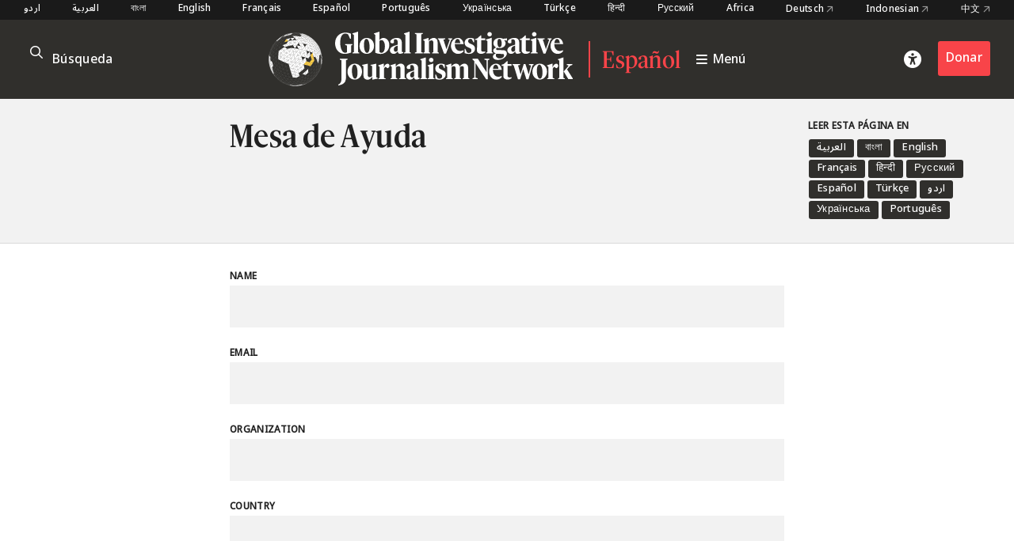

--- FILE ---
content_type: text/html; charset=UTF-8
request_url: https://gijn.org/es/mesa-de-ayuda/
body_size: 7645
content:
	

<!DOCTYPE html>
<html lang="es_ES">
<head>

	<title>Mesa de Ayuda – Global Investigative Journalism Network</title>
	<link rel="stylesheet" type="text/css" href="https://gijn.org/wp-content/themes/gijn/build/styles/screen.css?t=1769114754" />
	<link rel="stylesheet" type="text/css" href="https://gijn.org/wp-content/themes/gijn/build/styles/es.css?t=1769114754" />

	
	<script src="https://gijn.org/wp-content/themes/gijn/build/scripts/scripts.js?t=1769114754"></script>
	<meta charset="utf-8" />
	<meta name="viewport" content="width=device-width, initial-scale=1" />

	<link rel="icon" type="image/png" sizes="32x32" href="https://gijn.org/wp-content/themes/gijn/favicon-32x32.png">
	<link rel="icon" type="image/png" sizes="16x16" href="https://gijn.org/wp-content/themes/gijn/favicon-16x16.png">

	<meta name='robots' content='max-image-preview:large' />
	<style>img:is([sizes="auto" i], [sizes^="auto," i]) { contain-intrinsic-size: 3000px 1500px }</style>
	<link rel="alternate" hreflang="ar" href="https://gijn.org/ar/mktb-almsadt/" />
<link rel="alternate" hreflang="bn" href="https://gijn.org/bn/helpadeska/" />
<link rel="alternate" hreflang="en" href="https://gijn.org/helpdesk/" />
<link rel="alternate" hreflang="fr" href="https://gijn.org/fr/centre-dassistance/" />
<link rel="alternate" hreflang="hi" href="https://gijn.org/hi/helpadeska/" />
<link rel="alternate" hreflang="ru" href="https://gijn.org/ru/sluzba-podderzki/" />
<link rel="alternate" hreflang="es" href="https://gijn.org/es/mesa-de-ayuda/" />
<link rel="alternate" hreflang="tr" href="https://gijn.org/tr/yardim-masasi/" />
<link rel="alternate" hreflang="ur" href="https://gijn.org/ur/ylp-ysk/" />
<link rel="alternate" hreflang="uk-au" href="https://gijn.org/ua/sluzba-pidtrimki/" />
<link rel="alternate" hreflang="pt-br" href="https://gijn.org/pt-br/helpdesk/" />
<link rel="alternate" hreflang="x-default" href="https://gijn.org/helpdesk/" />
<link rel='dns-prefetch' href='//www.googletagmanager.com' />
<link rel='stylesheet' id='wp-block-library-css' href='https://gijn.org/wp-includes/css/dist/block-library/style.min.css?ver=6.8.3' type='text/css' media='all' />
<style id='classic-theme-styles-inline-css' type='text/css'>
/*! This file is auto-generated */
.wp-block-button__link{color:#fff;background-color:#32373c;border-radius:9999px;box-shadow:none;text-decoration:none;padding:calc(.667em + 2px) calc(1.333em + 2px);font-size:1.125em}.wp-block-file__button{background:#32373c;color:#fff;text-decoration:none}
</style>
<link rel='stylesheet' id='contact-form-7-css' href='https://gijn.org/wp-content/plugins/contact-form-7/includes/css/styles.css?ver=6.1.4' type='text/css' media='all' />
<link rel='stylesheet' id='wpml-menu-item-0-css' href='https://gijn.org/wp-content/plugins/sitepress-multilingual-cms/templates/language-switchers/menu-item/style.min.css?ver=1' type='text/css' media='all' />
<link rel='stylesheet' id='tablepress-default-css' href='https://gijn.org/wp-content/tablepress-combined.min.css?ver=36' type='text/css' media='all' />
<link rel='stylesheet' id='link-roundups-css' href='https://gijn.org/wp-content/plugins/link-roundups/css/lroundups.min.css?ver=1' type='text/css' media='all' />
<script type="text/javascript" id="wpml-cookie-js-extra">
/* <![CDATA[ */
var wpml_cookies = {"wp-wpml_current_language":{"value":"es","expires":1,"path":"\/"}};
var wpml_cookies = {"wp-wpml_current_language":{"value":"es","expires":1,"path":"\/"}};
/* ]]> */
</script>
<script type="text/javascript" src="https://gijn.org/wp-content/plugins/sitepress-multilingual-cms/res/js/cookies/language-cookie.js?ver=486900" id="wpml-cookie-js" defer="defer" data-wp-strategy="defer"></script>

<!-- Fragmento de código de la etiqueta de Google (gtag.js) añadida por Site Kit -->
<!-- Fragmento de código de Google Analytics añadido por Site Kit -->
<script type="text/javascript" src="https://www.googletagmanager.com/gtag/js?id=G-RLEQHEYQ7G" id="google_gtagjs-js" async></script>
<script type="text/javascript" id="google_gtagjs-js-after">
/* <![CDATA[ */
window.dataLayer = window.dataLayer || [];function gtag(){dataLayer.push(arguments);}
gtag("set","linker",{"domains":["gijn.org"]});
gtag("js", new Date());
gtag("set", "developer_id.dZTNiMT", true);
gtag("config", "G-RLEQHEYQ7G");
/* ]]> */
</script>
<link rel="https://api.w.org/" href="https://gijn.org/es/wp-json/" /><link rel="alternate" title="JSON" type="application/json" href="https://gijn.org/es/wp-json/wp/v2/pages/1225805" /><link rel="EditURI" type="application/rsd+xml" title="RSD" href="https://gijn.org/xmlrpc.php?rsd" />
<meta name="generator" content="WordPress 6.8.3" />
<link rel="canonical" href="https://gijn.org/es/mesa-de-ayuda/" />
<link rel='shortlink' href='https://gijn.org/es/?p=1225805' />
<link rel="alternate" title="oEmbed (JSON)" type="application/json+oembed" href="https://gijn.org/es/wp-json/oembed/1.0/embed?url=https%3A%2F%2Fgijn.org%2Fes%2Fmesa-de-ayuda%2F" />
<link rel="alternate" title="oEmbed (XML)" type="text/xml+oembed" href="https://gijn.org/es/wp-json/oembed/1.0/embed?url=https%3A%2F%2Fgijn.org%2Fes%2Fmesa-de-ayuda%2F&#038;format=xml" />
<meta name="generator" content="WPML ver:4.8.6 stt:66,5,64,59,67,1,4,3,68,21,27,28,70,69,42,45,2,71,53,73,55,57,72;" />
<meta name="generator" content="Site Kit by Google 1.168.0" />		<style type="text/css" id="wp-custom-css">
			img.custom-width-170 {
	width:170px!important
}		</style>
		
    <!-- BEGIN - Make Tables Responsive -->
    <style type="text/css">
        
    /* Multi-row tables */
    @media (max-width: 650px) {

        .mtr-table tbody,
        .mtr-table {
        	width: 100% !important;
            display: table !important;
        }

        .mtr-table tr,
        .mtr-table .mtr-th-tag,
        .mtr-table .mtr-td-tag {
        	display: block !important;
            clear: both !important;
            height: auto !important;
        }

        .mtr-table .mtr-td-tag,
        .mtr-table .mtr-th-tag {
        	text-align: right !important;
            width: auto !important;
            box-sizing: border-box !important;
            overflow: auto !important;
        }
    
            .mtr-table .mtr-cell-content {
            	text-align: right !important;
            }
            
        .mtr-table tbody,
        .mtr-table tr,
        .mtr-table {
        	border: none !important;
            padding: 0 !important;
        }

        .mtr-table .mtr-td-tag,
        .mtr-table .mtr-th-tag {
        	border: none;
        }

        .mtr-table tr:nth-child(even) .mtr-td-tag,
        .mtr-table tr:nth-child(even) .mtr-th-tag {
            border-bottom: 1px solid #dddddd !important;
            border-left: 1px solid #dddddd !important;
            border-right: 1px solid #dddddd !important;
            border-top: none !important;
        }

        .mtr-table tr:nth-child(odd) .mtr-td-tag,
        .mtr-table tr:nth-child(odd) .mtr-th-tag {
            border-bottom: 1px solid #bbbbbb !important;
            border-left: 1px solid #bbbbbb !important;
            border-right: 1px solid #bbbbbb !important;
            border-top: none !important;
        }

        .mtr-table tr:first-of-type td:first-of-type,
        .mtr-table tr:first-of-type th:first-of-type {
            border-top: 1px solid #bbbbbb !important;
        }

        .mtr-table.mtr-thead-td tr:nth-of-type(2) td:first-child,
        .mtr-table.mtr-thead-td tr:nth-of-type(2) th:first-child,
        .mtr-table.mtr-tr-th tr:nth-of-type(2) td:first-child,
        .mtr-table.mtr-tr-th tr:nth-of-type(2) th:first-child,
        .mtr-table.mtr-tr-td tr:nth-of-type(2) td:first-child,
        .mtr-table.mtr-tr-td tr:nth-of-type(2) th:first-child {
            border-top: 1px solid #dddddd !important;
        }
            .mtr-table tr:nth-child(even),
            .mtr-table tr:nth-child(even) .mtr-td-tag,
            .mtr-table tr:nth-child(even) .mtr-th-tag {
                background: #ffffff !important;
            }

            .mtr-table tr:nth-child(odd),
            .mtr-table tr:nth-child(odd) .mtr-td-tag,
            .mtr-table tr:nth-child(odd) .mtr-th-tag {
                background: #dddddd !important;
            }
        .mtr-table .mtr-td-tag,
        .mtr-table .mtr-td-tag:first-child,
        .mtr-table .mtr-th-tag,
        .mtr-table .mtr-th-tag:first-child {
            padding: 5px 10px !important;
        }
        
        .mtr-table td[data-mtr-content]:before,
        .mtr-table th[data-mtr-content]:before {
        	display: inline-block !important;
        	content: attr(data-mtr-content) !important;
        	float: left !important;
            text-align: left !important;
            white-space: pre-line !important;
        }
        
        .mtr-table thead,
        .mtr-table.mtr-tr-th tr:first-of-type,
        .mtr-table.mtr-tr-td tr:first-of-type,
        .mtr-table colgroup {
        	display: none !important;
        }
    
        .mtr-cell-content {
            max-width: 49% !important;
            display: inline-block !important;
        }
            
        .mtr-table td[data-mtr-content]:before,
        .mtr-table th[data-mtr-content]:before {
            max-width: 49% !important;
        }
            
    }
    
    /* Single-row tables */
    @media (max-width: 650px) {

        .mtr-one-row-table .mtr-td-tag,
        .mtr-one-row-table .mtr-th-tag {
            box-sizing: border-box !important;
        }

        .mtr-one-row-table colgroup {
        	display: none !important;
        }

    
        .mtr-one-row-table tbody,
        .mtr-one-row-table tr,
        .mtr-one-row-table {
        	border: none !important;
            padding: 0 !important;
            width: 100% !important;
            display: block;
        }

        .mtr-one-row-table .mtr-td-tag,
        .mtr-one-row-table .mtr-th-tag {
            border: none;
        }
        
        .mtr-one-row-table .mtr-td-tag,
        .mtr-one-row-table .mtr-th-tag {
        	display: block !important;
            width: 50% !important;
        }
        .mtr-one-row-table tr {
            display: flex !important;
            flex-wrap: wrap !important;
        }
        
            .mtr-one-row-table td:nth-child(4n+1),
            .mtr-one-row-table th:nth-child(4n+1),
            .mtr-one-row-table td:nth-child(4n+2),
            .mtr-one-row-table th:nth-child(4n+2) {
                background: #dddddd !important;
            }

            .mtr-one-row-table th:nth-child(2n+1),
            .mtr-one-row-table td:nth-child(2n+1) {
                border-right: 1px solid #bbbbbb !important;
                border-left: 1px solid #bbbbbb !important;
            }

            .mtr-one-row-table td:nth-child(2n+2),
            .mtr-one-row-table th:nth-child(2n+2) {
                border-right: 1px solid #bbbbbb !important;
            }

            /* last two */
            .mtr-one-row-table td:nth-last-child(-n+2),
            .mtr-one-row-table th:nth-last-child(-n+2) {
                border-bottom: 1px solid #bbbbbb !important;
            }
            
        .mtr-one-row-table .mtr-td-tag,
        .mtr-one-row-table .mtr-th-tag {
            border-top: 1px solid #bbbbbb !important;
            padding: 5px 10px !important;
        }
        
    }
    </style>
    <!-- END - Make Tables Responsive -->
        
	<script src="https://kit.fontawesome.com/305a56cd54.js" crossorigin="anonymous"></script>

	
<meta property="og:type" content="website">

		
	<meta name="twitter:description" content="">
	<meta name="twitter:title" content="Mesa de Ayuda">
	<meta property="og:description" content="" />
	<meta property="og:title" content="Mesa de Ayuda" />
	<meta name="twitter:card" content="summary_large_image">

			<meta property="og:image" content="https://gijn.org/wp-content/themes/gijn/card.jpg" />
		<meta name="twitter:image" content="https://gijn.org/wp-content/themes/gijn/card.jpg" />

	


			<!-- Fundraise Up: the new standard for online giving -->
	<script>(function(w,d,s,n,a){if(!w[n]){var l='call,catch,on,once,set,then,track'
	.split(','),i,o=function(n){return'function'==typeof n?o.l.push([arguments])&&o
	:function(){return o.l.push([n,arguments])&&o}},t=d.getElementsByTagName(s)[0],
	j=d.createElement(s);j.async=!0;j.src='https://cdn.fundraiseup.com/widget/'+a;
	t.parentNode.insertBefore(j,t);o.s=Date.now();o.v=4;o.h=w.location.href;o.l=[];
	for(i=0;i<7;i++)o[l[i]]=o(l[i]);w[n]=o}
	})(window,document,'script','FundraiseUp','AZZKZELR');</script>
	<!-- End Fundraise Up -->
	</head>

<body class="wp-singular page-template-default page page-id-1225805 wp-theme-gijn post-id-en-1212537" >



	
	
<div class="editions">
	<div class="container">
				<nav class="languages">
													<a href="https://gijn.org/ur/" class="">
					اردو				</a>

											<a href="https://gijn.org/ar/" class="">
					العربية				</a>

											<a href="https://gijn.org/bn/" class="">
					বাংলা				</a>

											<a href="https://gijn.org" class="">
					English				</a>

											<a href="https://gijn.org/fr/" class="">
					Français				</a>

											<a href="https://gijn.org/es/" class="active">
					Español				</a>

											<a href="https://gijn.org/pt-br/" class="">
					Português				</a>

											<a href="https://gijn.org/ua/" class="">
					Українська				</a>

											<a href="https://gijn.org/tr/" class="">
					Türkçe				</a>

											<a href="https://gijn.org/hi/" class="">
					हिन्दी				</a>

											<a href="https://gijn.org/ru/" class="">
					Русский				</a>

							

					<a href="https://gijn.org/africa/" class="">Africa</a>
			<a target="_blank" href="https://netzwerkrecherche.org/international">Deutsch <i class="fa-regular fa-arrow-up-right"></i></a>
			<a target="_blank" href="https://jaring.id/category/gijn-indonesia">Indonesian <i class="fa-regular fa-arrow-up-right"></i></a>
			<a target="_blank" href="https://cn.gijn.org/">中文 <i class="fa-regular fa-arrow-up-right"></i></a>
			</nav>
	</div>
</div>

<div class="ruler"></div>
<div class="isolation">
	<div class="isolation__top"></div>
	<div class="isolation__bottom"></div>
</div>
<header class="header">
	
<div class="header__inner">
	<div class="container">
		<div class="header__mobilesearch">
			<i class="fa-regular fa-search"></i>
		</div>
		<div class="header__search">
	<form id="searchform" action="https://gijn.org/es/" method="get">
		<div class="header__searchicon"><i class="fa-regular fa-search"></i></div>
		<input  placeholder="Búsqueda" type="text" name="s"  />
				<div class="header__submit"><button type="submit">&rarr;</button></div>
	</form>
</div>		

		<div class="header__logo header__regionallogo">			
			<a class="header__logowrapper" href="/">
				<div class="world"></div>
				<div><img src="https://gijn.org/wp-content/themes/gijn/media/logo-white-no-globe.svg"></div>
			</a>
							<div class="header__regional"><a href="https://gijn.org/es/">Español</a></div>
			
			
			<a class="header__toggle" href="/">
				<i class="fa-sharp fa-bars"></i>
				<span>Menú</span>
			</a>
			
		</div>
		
		<div class="header__donate">
			<div class="header__access"><i class="fa-solid fa-universal-access"></i></div>
							<div><a href="/about-us/donate" class="button">Donar</a></div>
					</div>
		<div class="header__toggle mobile">
			<i class="fa-sharp fa-bars"></i>
		</div>


	</div>

</div>

<div class="header__search">
	<form id="searchform" action="https://gijn.org/es/" method="get">
		<div class="header__searchicon"><i class="fa-regular fa-search"></i></div>
		<input  placeholder="Búsqueda" type="text" name="s"  />
				<div class="header__submit"><button type="submit">&rarr;</button></div>
	</form>
</div>
<nav class="nav">
	<div class="nav__inner">
		<div class="nav__items">

																	
						<a class="nav__item" href="https://gijn.org/es/./articulos/">
							<h3>Artículos</h3>
							<div class="nav__sentence">Artículos de alrededor del mundo</div>
							<i class="fa-regular fa-arrow-right"></i>
							<i class="fa-regular fa-arrow-left"></i>
						</a>
					
														
						<a class="nav__item" href="https://gijn.org/es/./recurso/">
							<h3>Centro de recursos</h3>
							<div class="nav__sentence">Biblioteca de recursos para periodistas</div>
							<i class="fa-regular fa-arrow-right"></i>
							<i class="fa-regular fa-arrow-left"></i>
						</a>
					
														
						<a class="nav__item" href="https://gijn.org/es/sobre-nosotros/">
							<h3>Sobre nosotros</h3>
							<div class="nav__sentence">Descubre nuestra organización</div>
							<i class="fa-regular fa-arrow-right"></i>
							<i class="fa-regular fa-arrow-left"></i>
						</a>
					
														
						<a class="nav__item" href="https://gijn.org/es/sobre-nosotros/global-shining-light-award-espanol/">
							<h3>Premios</h3>
							<div class="nav__sentence">Premios en honor al periodismo de investigación</div>
							<i class="fa-regular fa-arrow-right"></i>
							<i class="fa-regular fa-arrow-left"></i>
						</a>
					
														
						<a class="nav__item" href="https://gijn.org/es/./trabajos/">
							<h3>Oportunidades</h3>
							<div class="nav__sentence">Oportunidades dentro de la Red GIJN</div>
							<i class="fa-regular fa-arrow-right"></i>
							<i class="fa-regular fa-arrow-left"></i>
						</a>
					
									</div>
		
					<div class="nav__editions">			
				<h3>Ediciones regionales</h3>
				<div class="nav__sentence">Nuestras páginas regionales y socios</div>
						<nav class="languages">
													<a href="https://gijn.org/ur/" class="">
					اردو				</a>

											<a href="https://gijn.org/ar/" class="">
					العربية				</a>

											<a href="https://gijn.org/bn/" class="">
					বাংলা				</a>

											<a href="https://gijn.org" class="">
					English				</a>

											<a href="https://gijn.org/fr/" class="">
					Français				</a>

											<a href="https://gijn.org/es/" class="active">
					Español				</a>

											<a href="https://gijn.org/pt-br/" class="">
					Português				</a>

											<a href="https://gijn.org/ua/" class="">
					Українська				</a>

											<a href="https://gijn.org/tr/" class="">
					Türkçe				</a>

											<a href="https://gijn.org/hi/" class="">
					हिन्दी				</a>

											<a href="https://gijn.org/ru/" class="">
					Русский				</a>

							

					<a href="https://gijn.org/africa/" class="">Africa</a>
			<a target="_blank" href="https://netzwerkrecherche.org/international">Deutsch <i class="fa-regular fa-arrow-up-right"></i></a>
			<a target="_blank" href="https://jaring.id/category/gijn-indonesia">Indonesian <i class="fa-regular fa-arrow-up-right"></i></a>
			<a target="_blank" href="https://cn.gijn.org/">中文 <i class="fa-regular fa-arrow-up-right"></i></a>
			</nav>
	
			</div>
				
		<div class="nav__social">
							<div class="nav__icons">
					<div><a target="_blank" href="https://www.facebook.com/GlobalInvestigativeJournalismNetwork"><i class="fa-brands fa-facebook"></i></a></div>
					<div><a target="_blank" href="https://twitter.com/gijn"><i class="fa-brands fa-twitter"></i></a></div>
					<div><a target="_blank" href="https://www.youtube.com/channel/UCY8xUWeaWVE4JY05JUupzYQ"><i class="fa-brands fa-youtube"></i></a></div>
					<div><a target="_blank" href="https://www.instagram.com/gijnorg/"><i class="fa-brands fa-instagram"></i></a></div>
					<div><a target="_blank" href="https://www.linkedin.com/company/global-investigative-journalism-network/"><i class="fa-brands fa-linkedin"></i></a></div>
					<div><a target="_blank" href="https://gijn.org/feed/"><i class="fa-solid fa-square-rss"></i></a></div>
				</div>
										<div class="nav__donate">
					<div><a href="/about-us/donate" class="button">Donar</a></div>
				</div>
					</div>
	</div>
</nav>	<div class="accesscontrols">
	<div class="container">
		<div class="grid grid--columns-2 grid--gap-2">
			<div>
				<h4>Configuración de accesibilidad</h4>

				<div class="accesscontrols--itemreset">
					<a class="accesscontrols__reset button" href="/" aria-label="reset accessibility settings to default">Reiniciar todo</a>
				</div>
			</div>
			<div class="accesscontrols__items">
				<div class="accesscontrols__group" data-accessgroup="text" data-accesscontrol="text-size">
					<h4>Tamaño del texto</h4>
					<div class="sizecontrols">
						<a href="/" aria-label="decrease text size" class="button sizecontrols__item sizecontrols--minus"><i class="fa-sharp fa-regular fa-minus"></i> disminuir</a>
						<a href="/" aria-label="increase text size" class="button sizecontrols__item sizecontrols--plus"><i class="fa-sharp fa-regular fa-plus"></i> agrandar</a>
					</div>
				</div>
				<div class="accesscontrols__group">
					<h4>opciones de color</h4>
					<a href="/" aria-label="set color to monochrome" class="accesscontrols__item button" data-accessgroup="color" data-accesscontrol="monochrome">monocromo</a>
					<a href="/" aria-label="set color to muted" class="accesscontrols__item button" data-accessgroup="color" data-accesscontrol="muted">color discreto</a>
					<a href="/" aria-label="set color to dark" class="accesscontrols__item button" data-accessgroup="color" data-accesscontrol="dark">oscuro</a>
				</div>

				<div class="accesscontrols__group accesscontrols--reading">
					<h4>Herramientas de lectura</h4>
					<a href="/" aria-label="use isolation reading tool" class="accesscontrols__item button" data-accessgroup="reading" data-accesscontrol="isolation">Aislamiento</a>
					<a href="/" aria-label="use ruler reading tool" class="accesscontrols__item button" data-accessgroup="reading" data-accesscontrol="ruler">regla</a>
				</div>
				<div class="accesscontrols__group accesscontrols--other">
					<h4>otros</h4>
					<a href="/" aria-label="disable motion" class="accesscontrols__item button" data-accessgroup="motion" data-accesscontrol="no-motion">sin movimiento</a>
					<a href="/" aria-label="use large cursor" class="accesscontrols__item button" data-accessgroup="cursor" data-accesscontrol="large-cursor">Cursor grande</a>
				</div>
				
			</div>

		</div>
	</div>
	<button class="accesscontrols__close" aria-label="close accessibility menu"><div class="cross"></div></button>

</div>

	
</header>
											
<article class="post-1225805 page type-page status-publish hentry job">
	
	<div class="post__hero hero">
		
		<div class="hero__blur">	</div>
		<div class="hero__image">
								
		</div>
		<div class="hero__credit">
			
		</div>

	</div>
	<div class="post__title">
		<div class="container">
			<div class="grid">


				<div>
					

				</div>
				<div class="page__titlebreadcrumb">
					<h1>Mesa de Ayuda</h1>	

					
					

				</div>

									<div class="post__language">
						<h4>Leer esta página en</h4>
						
<div class="wpml-ls-statics-shortcode_actions wpml-ls wpml-ls-legacy-list-horizontal">
	<ul role="menu"><li class="wpml-ls-slot-shortcode_actions wpml-ls-item wpml-ls-item-ar wpml-ls-first-item wpml-ls-item-legacy-list-horizontal" role="none">
				<a href="https://gijn.org/ar/mktb-almsadt/" class="wpml-ls-link" role="menuitem"  aria-label="Cambiar a Árabe(العربية)" title="Cambiar a Árabe(العربية)" >
                    <span class="wpml-ls-native" lang="ar">العربية</span><span class="wpml-ls-display"><span class="wpml-ls-bracket"> (</span>Árabe<span class="wpml-ls-bracket">)</span></span></a>
			</li><li class="wpml-ls-slot-shortcode_actions wpml-ls-item wpml-ls-item-bn wpml-ls-item-legacy-list-horizontal" role="none">
				<a href="https://gijn.org/bn/helpadeska/" class="wpml-ls-link" role="menuitem"  aria-label="Cambiar a Bengalí(বাংলা)" title="Cambiar a Bengalí(বাংলা)" >
                    <span class="wpml-ls-native" lang="bn">বাংলা</span><span class="wpml-ls-display"><span class="wpml-ls-bracket"> (</span>Bengalí<span class="wpml-ls-bracket">)</span></span></a>
			</li><li class="wpml-ls-slot-shortcode_actions wpml-ls-item wpml-ls-item-en wpml-ls-item-legacy-list-horizontal" role="none">
				<a href="https://gijn.org/helpdesk/" class="wpml-ls-link" role="menuitem"  aria-label="Cambiar a Inglés(English)" title="Cambiar a Inglés(English)" >
                    <span class="wpml-ls-native" lang="en">English</span><span class="wpml-ls-display"><span class="wpml-ls-bracket"> (</span>Inglés<span class="wpml-ls-bracket">)</span></span></a>
			</li><li class="wpml-ls-slot-shortcode_actions wpml-ls-item wpml-ls-item-fr wpml-ls-item-legacy-list-horizontal" role="none">
				<a href="https://gijn.org/fr/centre-dassistance/" class="wpml-ls-link" role="menuitem"  aria-label="Cambiar a Francés(Français)" title="Cambiar a Francés(Français)" >
                    <span class="wpml-ls-native" lang="fr">Français</span><span class="wpml-ls-display"><span class="wpml-ls-bracket"> (</span>Francés<span class="wpml-ls-bracket">)</span></span></a>
			</li><li class="wpml-ls-slot-shortcode_actions wpml-ls-item wpml-ls-item-hi wpml-ls-item-legacy-list-horizontal" role="none">
				<a href="https://gijn.org/hi/helpadeska/" class="wpml-ls-link" role="menuitem"  aria-label="Cambiar a Hindi(हिन्दी)" title="Cambiar a Hindi(हिन्दी)" >
                    <span class="wpml-ls-native" lang="hi">हिन्दी</span><span class="wpml-ls-display"><span class="wpml-ls-bracket"> (</span>Hindi<span class="wpml-ls-bracket">)</span></span></a>
			</li><li class="wpml-ls-slot-shortcode_actions wpml-ls-item wpml-ls-item-ru wpml-ls-item-legacy-list-horizontal" role="none">
				<a href="https://gijn.org/ru/sluzba-podderzki/" class="wpml-ls-link" role="menuitem"  aria-label="Cambiar a Ruso(Русский)" title="Cambiar a Ruso(Русский)" >
                    <span class="wpml-ls-native" lang="ru">Русский</span><span class="wpml-ls-display"><span class="wpml-ls-bracket"> (</span>Ruso<span class="wpml-ls-bracket">)</span></span></a>
			</li><li class="wpml-ls-slot-shortcode_actions wpml-ls-item wpml-ls-item-es wpml-ls-current-language wpml-ls-item-legacy-list-horizontal" role="none">
				<a href="https://gijn.org/es/mesa-de-ayuda/" class="wpml-ls-link" role="menuitem" >
                    <span class="wpml-ls-native" role="menuitem">Español</span></a>
			</li><li class="wpml-ls-slot-shortcode_actions wpml-ls-item wpml-ls-item-tr wpml-ls-item-legacy-list-horizontal" role="none">
				<a href="https://gijn.org/tr/yardim-masasi/" class="wpml-ls-link" role="menuitem"  aria-label="Cambiar a Turco(Türkçe)" title="Cambiar a Turco(Türkçe)" >
                    <span class="wpml-ls-native" lang="tr">Türkçe</span><span class="wpml-ls-display"><span class="wpml-ls-bracket"> (</span>Turco<span class="wpml-ls-bracket">)</span></span></a>
			</li><li class="wpml-ls-slot-shortcode_actions wpml-ls-item wpml-ls-item-ur wpml-ls-item-legacy-list-horizontal" role="none">
				<a href="https://gijn.org/ur/ylp-ysk/" class="wpml-ls-link" role="menuitem"  aria-label="Cambiar a Urdu(اردو )" title="Cambiar a Urdu(اردو )" >
                    <span class="wpml-ls-native" lang="ur">اردو </span><span class="wpml-ls-display"><span class="wpml-ls-bracket"> (</span>Urdu<span class="wpml-ls-bracket">)</span></span></a>
			</li><li class="wpml-ls-slot-shortcode_actions wpml-ls-item wpml-ls-item-ua wpml-ls-item-legacy-list-horizontal" role="none">
				<a href="https://gijn.org/ua/sluzba-pidtrimki/" class="wpml-ls-link" role="menuitem"  aria-label="Cambiar a Ukrainian(Українська)" title="Cambiar a Ukrainian(Українська)" >
                    <span class="wpml-ls-native" lang="ua">Українська</span><span class="wpml-ls-display"><span class="wpml-ls-bracket"> (</span>Ukrainian<span class="wpml-ls-bracket">)</span></span></a>
			</li><li class="wpml-ls-slot-shortcode_actions wpml-ls-item wpml-ls-item-pt-br wpml-ls-last-item wpml-ls-item-legacy-list-horizontal" role="none">
				<a href="https://gijn.org/pt-br/helpdesk/" class="wpml-ls-link" role="menuitem"  aria-label="Cambiar a Portugués, Brasil(Português)" title="Cambiar a Portugués, Brasil(Português)" >
                    <span class="wpml-ls-native" lang="pt-br">Português</span><span class="wpml-ls-display"><span class="wpml-ls-bracket"> (</span>Portugués, Brasil<span class="wpml-ls-bracket">)</span></span></a>
			</li></ul>
</div>
					</div>
				
			</div>
		</div>
	</div>
	<div class="container">

		

		<div class="post__inner">
			<div class="post__leftcolumn">
				


			</div>
			<div class="post__text">

				<div class="prose">
					
<div class="wpcf7 no-js" id="wpcf7-f1225578-p1225805-o1" lang="en-US" dir="ltr" data-wpcf7-id="1225578">
<div class="screen-reader-response"><p role="status" aria-live="polite" aria-atomic="true"></p> <ul></ul></div>
<form action="/es/mesa-de-ayuda/#wpcf7-f1225578-p1225805-o1" method="post" class="wpcf7-form init" aria-label="Contact form" enctype="multipart/form-data" novalidate="novalidate" data-status="init">
<fieldset class="hidden-fields-container"><input type="hidden" name="_wpcf7" value="1225578" /><input type="hidden" name="_wpcf7_version" value="6.1.4" /><input type="hidden" name="_wpcf7_locale" value="en_US" /><input type="hidden" name="_wpcf7_unit_tag" value="wpcf7-f1225578-p1225805-o1" /><input type="hidden" name="_wpcf7_container_post" value="1225805" /><input type="hidden" name="_wpcf7_posted_data_hash" value="" /><input type="hidden" name="_wpcf7_recaptcha_response" value="" />
</fieldset>
<p><label> Name<br />
<span class="wpcf7-form-control-wrap" data-name="your-name"><input size="40" maxlength="400" class="wpcf7-form-control wpcf7-text wpcf7-validates-as-required" autocomplete="name" aria-required="true" aria-invalid="false" value="" type="text" name="your-name" /></span> </label>
</p>
<p><label> Email<br />
<span class="wpcf7-form-control-wrap" data-name="your-email"><input size="40" maxlength="400" class="wpcf7-form-control wpcf7-email wpcf7-validates-as-required wpcf7-text wpcf7-validates-as-email" autocomplete="email" aria-required="true" aria-invalid="false" value="" type="email" name="your-email" /></span> </label>
</p>
<p><label> Organization<br />
<span class="wpcf7-form-control-wrap" data-name="your-organization"><input size="40" maxlength="400" class="wpcf7-form-control wpcf7-text wpcf7-validates-as-required" aria-required="true" aria-invalid="false" value="" type="text" name="your-organization" /></span> </label>
</p>
<p><label> Country<br />
<span class="wpcf7-form-control-wrap" data-name="your-country"><input size="40" maxlength="400" class="wpcf7-form-control wpcf7-text wpcf7-validates-as-required" aria-required="true" aria-invalid="false" value="" type="text" name="your-country" /></span> </label>
</p>
<p><label> Subject<br />
<span class="wpcf7-form-control-wrap" data-name="your-subject"><input size="40" maxlength="400" class="wpcf7-form-control wpcf7-text wpcf7-validates-as-required" aria-required="true" aria-invalid="false" value="" type="text" name="your-subject" /></span> </label>
</p>
<p><span class="wpcf7-form-control-wrap" data-name="menu-504"><select class="wpcf7-form-control wpcf7-select" aria-invalid="false" name="menu-504"><option value="">&#8212;Please choose an option&#8212;</option><option value="Reporting">Reporting</option><option value="Networking">Networking</option><option value="Distribution and Promotion">Distribution and Promotion</option><option value="Capacity">Capacity</option><option value="GIJN Membership">GIJN Membership</option><option value="Consulting and Training">Consulting and Training</option><option value="Jobs and Fellowships">Jobs and Fellowships</option><option value="Outreach">Outreach</option><option value="Conferences">Conferences</option><option value="Academic">Academic</option><option value="Emergency Aid">Emergency Aid</option><option value="Safety and Security">Safety and Security</option><option value="Other">Other</option></select></span>
</p>
<p><label> Description<br />
<span class="wpcf7-form-control-wrap" data-name="your-message"><textarea cols="40" rows="10" maxlength="2000" class="wpcf7-form-control wpcf7-textarea wpcf7-validates-as-required" aria-required="true" aria-invalid="false" name="your-message"></textarea></span> </label>
</p>
<p><span class="wpcf7-form-control-wrap" data-name="your-file"><input size="40" class="wpcf7-form-control wpcf7-file" accept="image/*,.txt,application/pdf" aria-invalid="false" type="file" name="your-file" /></span>
</p>
<p><input class="wpcf7-form-control wpcf7-submit has-spinner" type="submit" value="Submit" />
</p><div class="wpcf7-response-output" aria-hidden="true"></div>
</form>
</div>

					
						

											

											

								
				</div>
			</div>			
		</div>
	</div>
</article>

	
							<div class="pagination">
	
	<div class="pagination__inner">
		</div>
</div>	
<footer class="footer">
	<div class="footer__inner container">
		<div class="footer__logo">
			<a class="logo" href="/"><img src="https://gijn.org/wp-content/themes/gijn/media/logo-white.svg"></a>		
			<div class="footer__social">
				<h4>Sigue a GIJN</h4>
				<div>
																		<div><a target="_blank" href="https://www.facebook.com/gijnEs/"><i class="fa-brands fa-facebook"></i></a></div>
													<div><a target="_blank" href="https://twitter.com/gijnEs"><i class="fa-brands fa-x-twitter"></i></a></div>
													<div><a target="_blank" href="https://www.youtube.com/channel/UCaDBjn7AT9E3wIwewENnJ5A"><i class="fa-brands fa-youtube"></i></a></div>
													<div><a target="_blank" href="https://www.linkedin.com/showcase/gijn-en-espa%C3%B1ol/"><i class="fa-brands fa-linkedin"></i></a></div>
													<div><a target="_blank" href="https://www.instagram.com/gijnorg/"><i class="fa-brands fa-instagram"></i></a></div>
													<div><a target="_blank" href="https://gijn.us5.list-manage.com/subscribe?u=0212d7db984672e4fe5ac3daf&id=4c8c0cc1b4"><i class="fa-solid fa-newspaper"></i></a></div>
													<div><a target="_blank" href="https://gijn.substack.com"><i class="fa-kit fa-substack"></i></a></div>
													<div><a target="_blank" href="https://bsky.app/profile/gijn.org"><i class="fa-brands fa-bluesky"></i></a></div>
													<div><a target="_blank" href="https://chat.whatsapp.com/G7cZK0pvtk577chdvyU1GY"><i class="fa-brands fa-whatsapp"></i></a></div>
																<div><a target="_blank" href="https://gijn.org/feed/"><i class="fa-solid fa-square-rss"></i></a></div>
				</div>
			</div>
		</div>
		<div class="footer__table">

			
				<div>
					<h4>GIJN</h4>

											
							
															<div>
									<a href="https://gijn.org/about-us/organizing-statement/">
																					Organizing Statement																			</a>
								</div>
														
																	
							
															<div>
									<a href="https://gijn.org/about-us/gijn-staff/">
																					Staff &amp; Consultants																			</a>
								</div>
														
																	
							
															<div>
									<a href="https://gijn.org/about-us/gijn-board-of-directors/">
																					Board of Directors																			</a>
								</div>
														
																	
							
															<div>
									<a href="https://gijn.org/about-us/donate/">
																					Donar																			</a>
								</div>
														
															</div>
			
				<div>
					<h4>Red</h4>

											
							
															<div>
									<a href="https://gijn.org/network-map/">
																					GIJN’s Global Network																			</a>
								</div>
														
																	
							
															<div>
									<a href="https://gijn.org/es/membresia-en-gijn/red-global-de-gijn/">
																					Red Global de GIJN																			</a>
								</div>
														
																	
							
															<div>
									<a href="https://gijn.org/global-conferences/">
																					Global Conferences																			</a>
								</div>
														
																	
							
														
															</div>
			
				<div>
					<h4>Nuestro trabajo</h4>

																		
														<div><a href="https://gijn.org/es/./articulos/">Artículos</a></div>

																								
														<div><a href="https://gijn.org/es/./recurso/">Recursos</a></div>

																															<div><a href="https://gijn.org/es/project/">Proyectos</a></div>

																	
							<div><a href="https://advisory.gijn.org" target="_blank">Servicios de asesoría</a></div>

															</div>
			
			
		</div>
	</div>
</footer>
<div class="footer__after">

	<div class="container">
		<div>© Derechos de autor 2026, Red Global de Periodismo de Investigación</div>
		<div>Sitio por <a href="https://rectangle.design" target="_blank">Rectangle</a></div>
	</div>
</div>

<script type="speculationrules">
{"prefetch":[{"source":"document","where":{"and":[{"href_matches":"\/es\/*"},{"not":{"href_matches":["\/wp-*.php","\/wp-admin\/*","\/wp-content\/uploads\/*","\/wp-content\/*","\/wp-content\/plugins\/*","\/wp-content\/themes\/gijn\/*","\/es\/*\\?(.+)"]}},{"not":{"selector_matches":"a[rel~=\"nofollow\"]"}},{"not":{"selector_matches":".no-prefetch, .no-prefetch a"}}]},"eagerness":"conservative"}]}
</script>
<link rel='stylesheet' id='wpml-legacy-horizontal-list-0-css' href='https://gijn.org/wp-content/plugins/sitepress-multilingual-cms/templates/language-switchers/legacy-list-horizontal/style.min.css?ver=1' type='text/css' media='all' />
<script type="text/javascript" src="https://gijn.org/wp-includes/js/dist/hooks.min.js?ver=4d63a3d491d11ffd8ac6" id="wp-hooks-js"></script>
<script type="text/javascript" src="https://gijn.org/wp-includes/js/dist/i18n.min.js?ver=5e580eb46a90c2b997e6" id="wp-i18n-js"></script>
<script type="text/javascript" id="wp-i18n-js-after">
/* <![CDATA[ */
wp.i18n.setLocaleData( { 'text direction\u0004ltr': [ 'ltr' ] } );
/* ]]> */
</script>
<script type="text/javascript" src="https://gijn.org/wp-content/plugins/contact-form-7/includes/swv/js/index.js?ver=6.1.4" id="swv-js"></script>
<script type="text/javascript" id="contact-form-7-js-translations">
/* <![CDATA[ */
( function( domain, translations ) {
	var localeData = translations.locale_data[ domain ] || translations.locale_data.messages;
	localeData[""].domain = domain;
	wp.i18n.setLocaleData( localeData, domain );
} )( "contact-form-7", {"translation-revision-date":"2025-12-01 15:45:40+0000","generator":"GlotPress\/4.0.3","domain":"messages","locale_data":{"messages":{"":{"domain":"messages","plural-forms":"nplurals=2; plural=n != 1;","lang":"es"},"This contact form is placed in the wrong place.":["Este formulario de contacto est\u00e1 situado en el lugar incorrecto."],"Error:":["Error:"]}},"comment":{"reference":"includes\/js\/index.js"}} );
/* ]]> */
</script>
<script type="text/javascript" id="contact-form-7-js-before">
/* <![CDATA[ */
var wpcf7 = {
    "api": {
        "root": "https:\/\/gijn.org\/es\/wp-json\/",
        "namespace": "contact-form-7\/v1"
    }
};
/* ]]> */
</script>
<script type="text/javascript" src="https://gijn.org/wp-content/plugins/contact-form-7/includes/js/index.js?ver=6.1.4" id="contact-form-7-js"></script>
<script type="text/javascript" src="https://www.google.com/recaptcha/api.js?render=6LfarsIoAAAAAE-ax1p6RFxpqGtcpmisVY06qYvu&amp;ver=3.0" id="google-recaptcha-js"></script>
<script type="text/javascript" src="https://gijn.org/wp-includes/js/dist/vendor/wp-polyfill.min.js?ver=3.15.0" id="wp-polyfill-js"></script>
<script type="text/javascript" id="wpcf7-recaptcha-js-before">
/* <![CDATA[ */
var wpcf7_recaptcha = {
    "sitekey": "6LfarsIoAAAAAE-ax1p6RFxpqGtcpmisVY06qYvu",
    "actions": {
        "homepage": "homepage",
        "contactform": "contactform"
    }
};
/* ]]> */
</script>
<script type="text/javascript" src="https://gijn.org/wp-content/plugins/contact-form-7/modules/recaptcha/index.js?ver=6.1.4" id="wpcf7-recaptcha-js"></script>

</body>
</html>

--- FILE ---
content_type: text/html; charset=utf-8
request_url: https://www.google.com/recaptcha/api2/anchor?ar=1&k=6LfarsIoAAAAAE-ax1p6RFxpqGtcpmisVY06qYvu&co=aHR0cHM6Ly9naWpuLm9yZzo0NDM.&hl=en&v=PoyoqOPhxBO7pBk68S4YbpHZ&size=invisible&anchor-ms=20000&execute-ms=30000&cb=rqmwfzu8qb9h
body_size: 48673
content:
<!DOCTYPE HTML><html dir="ltr" lang="en"><head><meta http-equiv="Content-Type" content="text/html; charset=UTF-8">
<meta http-equiv="X-UA-Compatible" content="IE=edge">
<title>reCAPTCHA</title>
<style type="text/css">
/* cyrillic-ext */
@font-face {
  font-family: 'Roboto';
  font-style: normal;
  font-weight: 400;
  font-stretch: 100%;
  src: url(//fonts.gstatic.com/s/roboto/v48/KFO7CnqEu92Fr1ME7kSn66aGLdTylUAMa3GUBHMdazTgWw.woff2) format('woff2');
  unicode-range: U+0460-052F, U+1C80-1C8A, U+20B4, U+2DE0-2DFF, U+A640-A69F, U+FE2E-FE2F;
}
/* cyrillic */
@font-face {
  font-family: 'Roboto';
  font-style: normal;
  font-weight: 400;
  font-stretch: 100%;
  src: url(//fonts.gstatic.com/s/roboto/v48/KFO7CnqEu92Fr1ME7kSn66aGLdTylUAMa3iUBHMdazTgWw.woff2) format('woff2');
  unicode-range: U+0301, U+0400-045F, U+0490-0491, U+04B0-04B1, U+2116;
}
/* greek-ext */
@font-face {
  font-family: 'Roboto';
  font-style: normal;
  font-weight: 400;
  font-stretch: 100%;
  src: url(//fonts.gstatic.com/s/roboto/v48/KFO7CnqEu92Fr1ME7kSn66aGLdTylUAMa3CUBHMdazTgWw.woff2) format('woff2');
  unicode-range: U+1F00-1FFF;
}
/* greek */
@font-face {
  font-family: 'Roboto';
  font-style: normal;
  font-weight: 400;
  font-stretch: 100%;
  src: url(//fonts.gstatic.com/s/roboto/v48/KFO7CnqEu92Fr1ME7kSn66aGLdTylUAMa3-UBHMdazTgWw.woff2) format('woff2');
  unicode-range: U+0370-0377, U+037A-037F, U+0384-038A, U+038C, U+038E-03A1, U+03A3-03FF;
}
/* math */
@font-face {
  font-family: 'Roboto';
  font-style: normal;
  font-weight: 400;
  font-stretch: 100%;
  src: url(//fonts.gstatic.com/s/roboto/v48/KFO7CnqEu92Fr1ME7kSn66aGLdTylUAMawCUBHMdazTgWw.woff2) format('woff2');
  unicode-range: U+0302-0303, U+0305, U+0307-0308, U+0310, U+0312, U+0315, U+031A, U+0326-0327, U+032C, U+032F-0330, U+0332-0333, U+0338, U+033A, U+0346, U+034D, U+0391-03A1, U+03A3-03A9, U+03B1-03C9, U+03D1, U+03D5-03D6, U+03F0-03F1, U+03F4-03F5, U+2016-2017, U+2034-2038, U+203C, U+2040, U+2043, U+2047, U+2050, U+2057, U+205F, U+2070-2071, U+2074-208E, U+2090-209C, U+20D0-20DC, U+20E1, U+20E5-20EF, U+2100-2112, U+2114-2115, U+2117-2121, U+2123-214F, U+2190, U+2192, U+2194-21AE, U+21B0-21E5, U+21F1-21F2, U+21F4-2211, U+2213-2214, U+2216-22FF, U+2308-230B, U+2310, U+2319, U+231C-2321, U+2336-237A, U+237C, U+2395, U+239B-23B7, U+23D0, U+23DC-23E1, U+2474-2475, U+25AF, U+25B3, U+25B7, U+25BD, U+25C1, U+25CA, U+25CC, U+25FB, U+266D-266F, U+27C0-27FF, U+2900-2AFF, U+2B0E-2B11, U+2B30-2B4C, U+2BFE, U+3030, U+FF5B, U+FF5D, U+1D400-1D7FF, U+1EE00-1EEFF;
}
/* symbols */
@font-face {
  font-family: 'Roboto';
  font-style: normal;
  font-weight: 400;
  font-stretch: 100%;
  src: url(//fonts.gstatic.com/s/roboto/v48/KFO7CnqEu92Fr1ME7kSn66aGLdTylUAMaxKUBHMdazTgWw.woff2) format('woff2');
  unicode-range: U+0001-000C, U+000E-001F, U+007F-009F, U+20DD-20E0, U+20E2-20E4, U+2150-218F, U+2190, U+2192, U+2194-2199, U+21AF, U+21E6-21F0, U+21F3, U+2218-2219, U+2299, U+22C4-22C6, U+2300-243F, U+2440-244A, U+2460-24FF, U+25A0-27BF, U+2800-28FF, U+2921-2922, U+2981, U+29BF, U+29EB, U+2B00-2BFF, U+4DC0-4DFF, U+FFF9-FFFB, U+10140-1018E, U+10190-1019C, U+101A0, U+101D0-101FD, U+102E0-102FB, U+10E60-10E7E, U+1D2C0-1D2D3, U+1D2E0-1D37F, U+1F000-1F0FF, U+1F100-1F1AD, U+1F1E6-1F1FF, U+1F30D-1F30F, U+1F315, U+1F31C, U+1F31E, U+1F320-1F32C, U+1F336, U+1F378, U+1F37D, U+1F382, U+1F393-1F39F, U+1F3A7-1F3A8, U+1F3AC-1F3AF, U+1F3C2, U+1F3C4-1F3C6, U+1F3CA-1F3CE, U+1F3D4-1F3E0, U+1F3ED, U+1F3F1-1F3F3, U+1F3F5-1F3F7, U+1F408, U+1F415, U+1F41F, U+1F426, U+1F43F, U+1F441-1F442, U+1F444, U+1F446-1F449, U+1F44C-1F44E, U+1F453, U+1F46A, U+1F47D, U+1F4A3, U+1F4B0, U+1F4B3, U+1F4B9, U+1F4BB, U+1F4BF, U+1F4C8-1F4CB, U+1F4D6, U+1F4DA, U+1F4DF, U+1F4E3-1F4E6, U+1F4EA-1F4ED, U+1F4F7, U+1F4F9-1F4FB, U+1F4FD-1F4FE, U+1F503, U+1F507-1F50B, U+1F50D, U+1F512-1F513, U+1F53E-1F54A, U+1F54F-1F5FA, U+1F610, U+1F650-1F67F, U+1F687, U+1F68D, U+1F691, U+1F694, U+1F698, U+1F6AD, U+1F6B2, U+1F6B9-1F6BA, U+1F6BC, U+1F6C6-1F6CF, U+1F6D3-1F6D7, U+1F6E0-1F6EA, U+1F6F0-1F6F3, U+1F6F7-1F6FC, U+1F700-1F7FF, U+1F800-1F80B, U+1F810-1F847, U+1F850-1F859, U+1F860-1F887, U+1F890-1F8AD, U+1F8B0-1F8BB, U+1F8C0-1F8C1, U+1F900-1F90B, U+1F93B, U+1F946, U+1F984, U+1F996, U+1F9E9, U+1FA00-1FA6F, U+1FA70-1FA7C, U+1FA80-1FA89, U+1FA8F-1FAC6, U+1FACE-1FADC, U+1FADF-1FAE9, U+1FAF0-1FAF8, U+1FB00-1FBFF;
}
/* vietnamese */
@font-face {
  font-family: 'Roboto';
  font-style: normal;
  font-weight: 400;
  font-stretch: 100%;
  src: url(//fonts.gstatic.com/s/roboto/v48/KFO7CnqEu92Fr1ME7kSn66aGLdTylUAMa3OUBHMdazTgWw.woff2) format('woff2');
  unicode-range: U+0102-0103, U+0110-0111, U+0128-0129, U+0168-0169, U+01A0-01A1, U+01AF-01B0, U+0300-0301, U+0303-0304, U+0308-0309, U+0323, U+0329, U+1EA0-1EF9, U+20AB;
}
/* latin-ext */
@font-face {
  font-family: 'Roboto';
  font-style: normal;
  font-weight: 400;
  font-stretch: 100%;
  src: url(//fonts.gstatic.com/s/roboto/v48/KFO7CnqEu92Fr1ME7kSn66aGLdTylUAMa3KUBHMdazTgWw.woff2) format('woff2');
  unicode-range: U+0100-02BA, U+02BD-02C5, U+02C7-02CC, U+02CE-02D7, U+02DD-02FF, U+0304, U+0308, U+0329, U+1D00-1DBF, U+1E00-1E9F, U+1EF2-1EFF, U+2020, U+20A0-20AB, U+20AD-20C0, U+2113, U+2C60-2C7F, U+A720-A7FF;
}
/* latin */
@font-face {
  font-family: 'Roboto';
  font-style: normal;
  font-weight: 400;
  font-stretch: 100%;
  src: url(//fonts.gstatic.com/s/roboto/v48/KFO7CnqEu92Fr1ME7kSn66aGLdTylUAMa3yUBHMdazQ.woff2) format('woff2');
  unicode-range: U+0000-00FF, U+0131, U+0152-0153, U+02BB-02BC, U+02C6, U+02DA, U+02DC, U+0304, U+0308, U+0329, U+2000-206F, U+20AC, U+2122, U+2191, U+2193, U+2212, U+2215, U+FEFF, U+FFFD;
}
/* cyrillic-ext */
@font-face {
  font-family: 'Roboto';
  font-style: normal;
  font-weight: 500;
  font-stretch: 100%;
  src: url(//fonts.gstatic.com/s/roboto/v48/KFO7CnqEu92Fr1ME7kSn66aGLdTylUAMa3GUBHMdazTgWw.woff2) format('woff2');
  unicode-range: U+0460-052F, U+1C80-1C8A, U+20B4, U+2DE0-2DFF, U+A640-A69F, U+FE2E-FE2F;
}
/* cyrillic */
@font-face {
  font-family: 'Roboto';
  font-style: normal;
  font-weight: 500;
  font-stretch: 100%;
  src: url(//fonts.gstatic.com/s/roboto/v48/KFO7CnqEu92Fr1ME7kSn66aGLdTylUAMa3iUBHMdazTgWw.woff2) format('woff2');
  unicode-range: U+0301, U+0400-045F, U+0490-0491, U+04B0-04B1, U+2116;
}
/* greek-ext */
@font-face {
  font-family: 'Roboto';
  font-style: normal;
  font-weight: 500;
  font-stretch: 100%;
  src: url(//fonts.gstatic.com/s/roboto/v48/KFO7CnqEu92Fr1ME7kSn66aGLdTylUAMa3CUBHMdazTgWw.woff2) format('woff2');
  unicode-range: U+1F00-1FFF;
}
/* greek */
@font-face {
  font-family: 'Roboto';
  font-style: normal;
  font-weight: 500;
  font-stretch: 100%;
  src: url(//fonts.gstatic.com/s/roboto/v48/KFO7CnqEu92Fr1ME7kSn66aGLdTylUAMa3-UBHMdazTgWw.woff2) format('woff2');
  unicode-range: U+0370-0377, U+037A-037F, U+0384-038A, U+038C, U+038E-03A1, U+03A3-03FF;
}
/* math */
@font-face {
  font-family: 'Roboto';
  font-style: normal;
  font-weight: 500;
  font-stretch: 100%;
  src: url(//fonts.gstatic.com/s/roboto/v48/KFO7CnqEu92Fr1ME7kSn66aGLdTylUAMawCUBHMdazTgWw.woff2) format('woff2');
  unicode-range: U+0302-0303, U+0305, U+0307-0308, U+0310, U+0312, U+0315, U+031A, U+0326-0327, U+032C, U+032F-0330, U+0332-0333, U+0338, U+033A, U+0346, U+034D, U+0391-03A1, U+03A3-03A9, U+03B1-03C9, U+03D1, U+03D5-03D6, U+03F0-03F1, U+03F4-03F5, U+2016-2017, U+2034-2038, U+203C, U+2040, U+2043, U+2047, U+2050, U+2057, U+205F, U+2070-2071, U+2074-208E, U+2090-209C, U+20D0-20DC, U+20E1, U+20E5-20EF, U+2100-2112, U+2114-2115, U+2117-2121, U+2123-214F, U+2190, U+2192, U+2194-21AE, U+21B0-21E5, U+21F1-21F2, U+21F4-2211, U+2213-2214, U+2216-22FF, U+2308-230B, U+2310, U+2319, U+231C-2321, U+2336-237A, U+237C, U+2395, U+239B-23B7, U+23D0, U+23DC-23E1, U+2474-2475, U+25AF, U+25B3, U+25B7, U+25BD, U+25C1, U+25CA, U+25CC, U+25FB, U+266D-266F, U+27C0-27FF, U+2900-2AFF, U+2B0E-2B11, U+2B30-2B4C, U+2BFE, U+3030, U+FF5B, U+FF5D, U+1D400-1D7FF, U+1EE00-1EEFF;
}
/* symbols */
@font-face {
  font-family: 'Roboto';
  font-style: normal;
  font-weight: 500;
  font-stretch: 100%;
  src: url(//fonts.gstatic.com/s/roboto/v48/KFO7CnqEu92Fr1ME7kSn66aGLdTylUAMaxKUBHMdazTgWw.woff2) format('woff2');
  unicode-range: U+0001-000C, U+000E-001F, U+007F-009F, U+20DD-20E0, U+20E2-20E4, U+2150-218F, U+2190, U+2192, U+2194-2199, U+21AF, U+21E6-21F0, U+21F3, U+2218-2219, U+2299, U+22C4-22C6, U+2300-243F, U+2440-244A, U+2460-24FF, U+25A0-27BF, U+2800-28FF, U+2921-2922, U+2981, U+29BF, U+29EB, U+2B00-2BFF, U+4DC0-4DFF, U+FFF9-FFFB, U+10140-1018E, U+10190-1019C, U+101A0, U+101D0-101FD, U+102E0-102FB, U+10E60-10E7E, U+1D2C0-1D2D3, U+1D2E0-1D37F, U+1F000-1F0FF, U+1F100-1F1AD, U+1F1E6-1F1FF, U+1F30D-1F30F, U+1F315, U+1F31C, U+1F31E, U+1F320-1F32C, U+1F336, U+1F378, U+1F37D, U+1F382, U+1F393-1F39F, U+1F3A7-1F3A8, U+1F3AC-1F3AF, U+1F3C2, U+1F3C4-1F3C6, U+1F3CA-1F3CE, U+1F3D4-1F3E0, U+1F3ED, U+1F3F1-1F3F3, U+1F3F5-1F3F7, U+1F408, U+1F415, U+1F41F, U+1F426, U+1F43F, U+1F441-1F442, U+1F444, U+1F446-1F449, U+1F44C-1F44E, U+1F453, U+1F46A, U+1F47D, U+1F4A3, U+1F4B0, U+1F4B3, U+1F4B9, U+1F4BB, U+1F4BF, U+1F4C8-1F4CB, U+1F4D6, U+1F4DA, U+1F4DF, U+1F4E3-1F4E6, U+1F4EA-1F4ED, U+1F4F7, U+1F4F9-1F4FB, U+1F4FD-1F4FE, U+1F503, U+1F507-1F50B, U+1F50D, U+1F512-1F513, U+1F53E-1F54A, U+1F54F-1F5FA, U+1F610, U+1F650-1F67F, U+1F687, U+1F68D, U+1F691, U+1F694, U+1F698, U+1F6AD, U+1F6B2, U+1F6B9-1F6BA, U+1F6BC, U+1F6C6-1F6CF, U+1F6D3-1F6D7, U+1F6E0-1F6EA, U+1F6F0-1F6F3, U+1F6F7-1F6FC, U+1F700-1F7FF, U+1F800-1F80B, U+1F810-1F847, U+1F850-1F859, U+1F860-1F887, U+1F890-1F8AD, U+1F8B0-1F8BB, U+1F8C0-1F8C1, U+1F900-1F90B, U+1F93B, U+1F946, U+1F984, U+1F996, U+1F9E9, U+1FA00-1FA6F, U+1FA70-1FA7C, U+1FA80-1FA89, U+1FA8F-1FAC6, U+1FACE-1FADC, U+1FADF-1FAE9, U+1FAF0-1FAF8, U+1FB00-1FBFF;
}
/* vietnamese */
@font-face {
  font-family: 'Roboto';
  font-style: normal;
  font-weight: 500;
  font-stretch: 100%;
  src: url(//fonts.gstatic.com/s/roboto/v48/KFO7CnqEu92Fr1ME7kSn66aGLdTylUAMa3OUBHMdazTgWw.woff2) format('woff2');
  unicode-range: U+0102-0103, U+0110-0111, U+0128-0129, U+0168-0169, U+01A0-01A1, U+01AF-01B0, U+0300-0301, U+0303-0304, U+0308-0309, U+0323, U+0329, U+1EA0-1EF9, U+20AB;
}
/* latin-ext */
@font-face {
  font-family: 'Roboto';
  font-style: normal;
  font-weight: 500;
  font-stretch: 100%;
  src: url(//fonts.gstatic.com/s/roboto/v48/KFO7CnqEu92Fr1ME7kSn66aGLdTylUAMa3KUBHMdazTgWw.woff2) format('woff2');
  unicode-range: U+0100-02BA, U+02BD-02C5, U+02C7-02CC, U+02CE-02D7, U+02DD-02FF, U+0304, U+0308, U+0329, U+1D00-1DBF, U+1E00-1E9F, U+1EF2-1EFF, U+2020, U+20A0-20AB, U+20AD-20C0, U+2113, U+2C60-2C7F, U+A720-A7FF;
}
/* latin */
@font-face {
  font-family: 'Roboto';
  font-style: normal;
  font-weight: 500;
  font-stretch: 100%;
  src: url(//fonts.gstatic.com/s/roboto/v48/KFO7CnqEu92Fr1ME7kSn66aGLdTylUAMa3yUBHMdazQ.woff2) format('woff2');
  unicode-range: U+0000-00FF, U+0131, U+0152-0153, U+02BB-02BC, U+02C6, U+02DA, U+02DC, U+0304, U+0308, U+0329, U+2000-206F, U+20AC, U+2122, U+2191, U+2193, U+2212, U+2215, U+FEFF, U+FFFD;
}
/* cyrillic-ext */
@font-face {
  font-family: 'Roboto';
  font-style: normal;
  font-weight: 900;
  font-stretch: 100%;
  src: url(//fonts.gstatic.com/s/roboto/v48/KFO7CnqEu92Fr1ME7kSn66aGLdTylUAMa3GUBHMdazTgWw.woff2) format('woff2');
  unicode-range: U+0460-052F, U+1C80-1C8A, U+20B4, U+2DE0-2DFF, U+A640-A69F, U+FE2E-FE2F;
}
/* cyrillic */
@font-face {
  font-family: 'Roboto';
  font-style: normal;
  font-weight: 900;
  font-stretch: 100%;
  src: url(//fonts.gstatic.com/s/roboto/v48/KFO7CnqEu92Fr1ME7kSn66aGLdTylUAMa3iUBHMdazTgWw.woff2) format('woff2');
  unicode-range: U+0301, U+0400-045F, U+0490-0491, U+04B0-04B1, U+2116;
}
/* greek-ext */
@font-face {
  font-family: 'Roboto';
  font-style: normal;
  font-weight: 900;
  font-stretch: 100%;
  src: url(//fonts.gstatic.com/s/roboto/v48/KFO7CnqEu92Fr1ME7kSn66aGLdTylUAMa3CUBHMdazTgWw.woff2) format('woff2');
  unicode-range: U+1F00-1FFF;
}
/* greek */
@font-face {
  font-family: 'Roboto';
  font-style: normal;
  font-weight: 900;
  font-stretch: 100%;
  src: url(//fonts.gstatic.com/s/roboto/v48/KFO7CnqEu92Fr1ME7kSn66aGLdTylUAMa3-UBHMdazTgWw.woff2) format('woff2');
  unicode-range: U+0370-0377, U+037A-037F, U+0384-038A, U+038C, U+038E-03A1, U+03A3-03FF;
}
/* math */
@font-face {
  font-family: 'Roboto';
  font-style: normal;
  font-weight: 900;
  font-stretch: 100%;
  src: url(//fonts.gstatic.com/s/roboto/v48/KFO7CnqEu92Fr1ME7kSn66aGLdTylUAMawCUBHMdazTgWw.woff2) format('woff2');
  unicode-range: U+0302-0303, U+0305, U+0307-0308, U+0310, U+0312, U+0315, U+031A, U+0326-0327, U+032C, U+032F-0330, U+0332-0333, U+0338, U+033A, U+0346, U+034D, U+0391-03A1, U+03A3-03A9, U+03B1-03C9, U+03D1, U+03D5-03D6, U+03F0-03F1, U+03F4-03F5, U+2016-2017, U+2034-2038, U+203C, U+2040, U+2043, U+2047, U+2050, U+2057, U+205F, U+2070-2071, U+2074-208E, U+2090-209C, U+20D0-20DC, U+20E1, U+20E5-20EF, U+2100-2112, U+2114-2115, U+2117-2121, U+2123-214F, U+2190, U+2192, U+2194-21AE, U+21B0-21E5, U+21F1-21F2, U+21F4-2211, U+2213-2214, U+2216-22FF, U+2308-230B, U+2310, U+2319, U+231C-2321, U+2336-237A, U+237C, U+2395, U+239B-23B7, U+23D0, U+23DC-23E1, U+2474-2475, U+25AF, U+25B3, U+25B7, U+25BD, U+25C1, U+25CA, U+25CC, U+25FB, U+266D-266F, U+27C0-27FF, U+2900-2AFF, U+2B0E-2B11, U+2B30-2B4C, U+2BFE, U+3030, U+FF5B, U+FF5D, U+1D400-1D7FF, U+1EE00-1EEFF;
}
/* symbols */
@font-face {
  font-family: 'Roboto';
  font-style: normal;
  font-weight: 900;
  font-stretch: 100%;
  src: url(//fonts.gstatic.com/s/roboto/v48/KFO7CnqEu92Fr1ME7kSn66aGLdTylUAMaxKUBHMdazTgWw.woff2) format('woff2');
  unicode-range: U+0001-000C, U+000E-001F, U+007F-009F, U+20DD-20E0, U+20E2-20E4, U+2150-218F, U+2190, U+2192, U+2194-2199, U+21AF, U+21E6-21F0, U+21F3, U+2218-2219, U+2299, U+22C4-22C6, U+2300-243F, U+2440-244A, U+2460-24FF, U+25A0-27BF, U+2800-28FF, U+2921-2922, U+2981, U+29BF, U+29EB, U+2B00-2BFF, U+4DC0-4DFF, U+FFF9-FFFB, U+10140-1018E, U+10190-1019C, U+101A0, U+101D0-101FD, U+102E0-102FB, U+10E60-10E7E, U+1D2C0-1D2D3, U+1D2E0-1D37F, U+1F000-1F0FF, U+1F100-1F1AD, U+1F1E6-1F1FF, U+1F30D-1F30F, U+1F315, U+1F31C, U+1F31E, U+1F320-1F32C, U+1F336, U+1F378, U+1F37D, U+1F382, U+1F393-1F39F, U+1F3A7-1F3A8, U+1F3AC-1F3AF, U+1F3C2, U+1F3C4-1F3C6, U+1F3CA-1F3CE, U+1F3D4-1F3E0, U+1F3ED, U+1F3F1-1F3F3, U+1F3F5-1F3F7, U+1F408, U+1F415, U+1F41F, U+1F426, U+1F43F, U+1F441-1F442, U+1F444, U+1F446-1F449, U+1F44C-1F44E, U+1F453, U+1F46A, U+1F47D, U+1F4A3, U+1F4B0, U+1F4B3, U+1F4B9, U+1F4BB, U+1F4BF, U+1F4C8-1F4CB, U+1F4D6, U+1F4DA, U+1F4DF, U+1F4E3-1F4E6, U+1F4EA-1F4ED, U+1F4F7, U+1F4F9-1F4FB, U+1F4FD-1F4FE, U+1F503, U+1F507-1F50B, U+1F50D, U+1F512-1F513, U+1F53E-1F54A, U+1F54F-1F5FA, U+1F610, U+1F650-1F67F, U+1F687, U+1F68D, U+1F691, U+1F694, U+1F698, U+1F6AD, U+1F6B2, U+1F6B9-1F6BA, U+1F6BC, U+1F6C6-1F6CF, U+1F6D3-1F6D7, U+1F6E0-1F6EA, U+1F6F0-1F6F3, U+1F6F7-1F6FC, U+1F700-1F7FF, U+1F800-1F80B, U+1F810-1F847, U+1F850-1F859, U+1F860-1F887, U+1F890-1F8AD, U+1F8B0-1F8BB, U+1F8C0-1F8C1, U+1F900-1F90B, U+1F93B, U+1F946, U+1F984, U+1F996, U+1F9E9, U+1FA00-1FA6F, U+1FA70-1FA7C, U+1FA80-1FA89, U+1FA8F-1FAC6, U+1FACE-1FADC, U+1FADF-1FAE9, U+1FAF0-1FAF8, U+1FB00-1FBFF;
}
/* vietnamese */
@font-face {
  font-family: 'Roboto';
  font-style: normal;
  font-weight: 900;
  font-stretch: 100%;
  src: url(//fonts.gstatic.com/s/roboto/v48/KFO7CnqEu92Fr1ME7kSn66aGLdTylUAMa3OUBHMdazTgWw.woff2) format('woff2');
  unicode-range: U+0102-0103, U+0110-0111, U+0128-0129, U+0168-0169, U+01A0-01A1, U+01AF-01B0, U+0300-0301, U+0303-0304, U+0308-0309, U+0323, U+0329, U+1EA0-1EF9, U+20AB;
}
/* latin-ext */
@font-face {
  font-family: 'Roboto';
  font-style: normal;
  font-weight: 900;
  font-stretch: 100%;
  src: url(//fonts.gstatic.com/s/roboto/v48/KFO7CnqEu92Fr1ME7kSn66aGLdTylUAMa3KUBHMdazTgWw.woff2) format('woff2');
  unicode-range: U+0100-02BA, U+02BD-02C5, U+02C7-02CC, U+02CE-02D7, U+02DD-02FF, U+0304, U+0308, U+0329, U+1D00-1DBF, U+1E00-1E9F, U+1EF2-1EFF, U+2020, U+20A0-20AB, U+20AD-20C0, U+2113, U+2C60-2C7F, U+A720-A7FF;
}
/* latin */
@font-face {
  font-family: 'Roboto';
  font-style: normal;
  font-weight: 900;
  font-stretch: 100%;
  src: url(//fonts.gstatic.com/s/roboto/v48/KFO7CnqEu92Fr1ME7kSn66aGLdTylUAMa3yUBHMdazQ.woff2) format('woff2');
  unicode-range: U+0000-00FF, U+0131, U+0152-0153, U+02BB-02BC, U+02C6, U+02DA, U+02DC, U+0304, U+0308, U+0329, U+2000-206F, U+20AC, U+2122, U+2191, U+2193, U+2212, U+2215, U+FEFF, U+FFFD;
}

</style>
<link rel="stylesheet" type="text/css" href="https://www.gstatic.com/recaptcha/releases/PoyoqOPhxBO7pBk68S4YbpHZ/styles__ltr.css">
<script nonce="ylsmGcKCgjfAI2827mueOg" type="text/javascript">window['__recaptcha_api'] = 'https://www.google.com/recaptcha/api2/';</script>
<script type="text/javascript" src="https://www.gstatic.com/recaptcha/releases/PoyoqOPhxBO7pBk68S4YbpHZ/recaptcha__en.js" nonce="ylsmGcKCgjfAI2827mueOg">
      
    </script></head>
<body><div id="rc-anchor-alert" class="rc-anchor-alert"></div>
<input type="hidden" id="recaptcha-token" value="[base64]">
<script type="text/javascript" nonce="ylsmGcKCgjfAI2827mueOg">
      recaptcha.anchor.Main.init("[\x22ainput\x22,[\x22bgdata\x22,\x22\x22,\[base64]/[base64]/[base64]/[base64]/[base64]/UltsKytdPUU6KEU8MjA0OD9SW2wrK109RT4+NnwxOTI6KChFJjY0NTEyKT09NTUyOTYmJk0rMTxjLmxlbmd0aCYmKGMuY2hhckNvZGVBdChNKzEpJjY0NTEyKT09NTYzMjA/[base64]/[base64]/[base64]/[base64]/[base64]/[base64]/[base64]\x22,\[base64]\\u003d\x22,\[base64]/DnlVPS8Kzw5nDisOfBcK4w6hfG0EvJ8O/wp/CpgTDpD7Cu8OCeUNtwo4NwpZNZ8KsehLCmMOOw77CvDvCp0pcw4nDjknDrSTCgRVywovDr8OowqgGw6kFasKyKGrCjMKAAMOhwp7DqQkQwqXDoMKBARQcRMOhAUwNQMOLX3XDl8Krw4vDrGtpHwoOw6TCqsOZw4RTwqPDnlrCiwJ/w7zCkBlQwrg5TCUlU0XCk8K/w5nChcKuw7IWNjHCpwF6wolhMcKhc8K1wp3CuhQFQwDCi27Dik0Jw6kWw4nDqCtdcntRDMKaw4pMw4JSwrIYw4PDlyDCrTLChsKKwq/Djyg/ZsKfwoHDjxkYfMO7w47DncKXw6vDokPCgVNUXsOPFcKnMMKbw4fDn8KONRl4wrDCjMO/[base64]/CiGJdQHrDnwbDvMK2D8KzfxIiw7A5cQLCn1BuwrQgw7nDp8KGD1LCvULDh8KbRsKiVsO2w6w8Y8OIKcKPTVPDqhFxMcOCwq7CqTIYw6zDrcOKeMKOUMKcEU9dw4l8w6tJw5cLAD0bdWzCrTTCnMOiNjMVw5/[base64]/DiMOQw6fCqjkCCMOAwq1mBxrDpsKPAh/DjMO5D1hdaQPDk1LChHNcw4wzQcOWesOpw4HCu8KUCnDDvMOpwqPDpcK4w7xrw5l/[base64]/CosKSDwIRThTDusOvwonCjMKuakwwMsOpLcOWwoEjwroeclXDo8Ovw78qwpfCkWvDkk/Dr8OLYsKrfhEdPMOCwq1owrLDhm3Cj8OleMO+YBbDicKHR8K6w40tTxoeEGZuWsORXSDCvsOFScKpw6HDksOEDsOfw6RCwqPCjsKhw60Uw4k3G8O/KDBVw7dDBsOPw6RIwo4/wonDgsOGwrHCog/CvMKMS8KWFFVrcWRRGcOBYcOBw4pZworDj8KswqLCncKsw63CnDF5ARF4ODddPS1Qw5zCqcKlLcOHSRDCpGvDr8ORwq/Co0XDtcKuw5JxEjrCm1N3wrYDfsOWw4JbwqxZbxHDhcOxKcKswpBzPGhDw4TCksKUEzTDh8OSw4fDr27Cu8KSJnc/wqNow6w4VMOmwod3aHPCrjZww5MBbcOHV1/ClQbCgDbCpHNCL8KQOMKhYMODHMO2U8OZw7ULL11mGxfCgcOISh/DksK8w73DlD3CjcOAw6FWeS/Dh0bCgHxSwqUPfMKnY8O6wpN1eXQzdMOVwoFGKsKYZT3DqgPDnDcNIxcOSMKUwqlaecKbwoZlwp5Dw4DCgEpZwo51WDXDssODW8O4OS3DnTxaAGXDlWPCqsOzecOvHQAKVUXDs8ONwp3DjwrCvQAdwo/CkQvCiMKbw4DDpcO4PcO4w77DhMKPYC8QEMKdw5LDnUNaw4jDjmjDhcKEB2/[base64]/Cg8KuVsOiwoIlbTzCmkrDoWtWwpLCiTRkwpjDgMKNNcOYJsOBbRfDnmvCi8O7G8OUwpdSw4/[base64]/CmSN/Z8KlwqnCkMOKw41Ywr/DugvDkXlcPxElAG7Dp8K5w71MXVwRw43DvsKFw4rCjnXCm8OEckYTwp3DrGkOCsKSwr7CpsKYU8OHWsOaworDuAxUJ0/[base64]/CtwIxWsOQEmHDvwohOEBGRcKWwpzCo8Omw4YgLVjCucKvTD1Sw7AfF3/Cm3HClsKyaMKQasOUaMKww53CvhPDlnHCvcK/[base64]/CqMOCwqPChgHCg0XDqH0awr/DtTZ6wpfDrjNaXMKsKRQePcK2WMKsJSPDv8KfA8OLwpDCiMKxOBF+wrlYcDQuw7ZAw6/CuMOMw5rCkwrDi8Kcw5B8T8O3ZkPCgcOpcFh/[base64]/B8O2wo3CvSJHNXoTwqskXmDDhl1fw7/Cj8K5w4AWwp/DisOkwpDCrsKAPEzCjy3CthzDgMK4w5hEcMOKVMK5w7RheRLDmWLDkmZrwptXOGXCg8O/[base64]/[base64]/DgcKYw6wQwrjDnUgcXBDCsTfDmMKsw6nCg8KZD8Kow5h9A8Okw4LCnsO1ADPDpkzCvUB/[base64]/DjAPCugFVUsKbw4YnLkbCvcOvw5cRAQN+wpMpX8KIdi3ClQo1w5zDsVLCvGcjX2QNAyXDjiIFwqjDncOPDxBWOMKzwrhsZ8K+wq7DuWQ1HkkDDcOUVsO1w4rDm8OZwpMkw43DrjDDtcKbwq0rwo9Iw4ADHmDDlF4qw7fClW/Di8K4aMK6wp1mwo7CpcKAVcO9YsKgw51UV1HCoDZqO8KoesOeGcOjwpgIKkvCu8OfUsKVw7vCocOEwrEPeBNTw6HCqsKZZsOBwok2QAPCp1/Cs8KfW8KtHmUowrrDhcK0wrhjYMO9wqBRFcOgw41SBcKLw4ZEC8KcZDM6wrBFw57Cl8KpwrvCgMK4dcOewoDCn3Nzw6bCr17Cu8KPd8KTKMOEwo09JMK/CMKkw6gtasOMwqLDqsKDTUl9w75ANsKVwpdbw54nwqvDlRjDglLCjcKbw6LDmcK3wozDmRLCkMOGwqrCqsK2V8KhBmcCJlRuOl7DqUkmw7jCp0HCqMOWShQNdMKGQwvDvSrCsmbDrsOCAMKHaUfDt8K9YhrCrsO1PcO3RV3CtkTDhhzDrR9IbsK5wrdQwrbCmsKqw6/CoAjCsBd2TzFxNTN4WcKxDj5Gw4zDscOIKCEdIcKsLyFOwrDDosOYwps1w4vDv1/Dly/CmcONOkLDiUgBPnJfAXQ/w5Mkw5XCtFrCicKxwrDCqnMHwqPCvXsZwq3CoS8SfSDCjD/CosK4wr8Vwp3ClcOrw4fCvcK3wrZ/HBlIHsKnA1YKw6/Ct8OOMsOpJMOjFMKzw7XChCQ4JcO7TcOzwrdIwp/DmWDDjxLDq8KAw7TChWtYCsK3H054O1/DlMOHw6RVwovChMKXfQvCkQpAG8OWw7gDwrk1wotMwrXDk8KgN1vDqsKuwp7CoG3Cr8O6d8Kzw6gzw5rCuV/Dq8KlDMK4bG1rKMOEwpfDlkZhUcKYWsKWwr8lesKpeVI6bcOSPMO3wpLDuWZFbhgww73CmsKlQQXDscK6w7XDhDLChVbDtzTCtydswq/Cj8Kxw4nDhSU6UHddwrxyecKRwpYNwqvDtRLCkA3Dr3pxUmDCnsKKw5fDo8OBdy7DhlbCn2PDqwTClMKzXMKMK8O9wq5uU8KHwopccsKow6wXY8Oqw6pMVG93XHfCscOzPRPCijvDi2bDhR/DkGp3bcKoQhA1w63DrcKswp8/wpcPNcOSeyDCpwXClMKtwqpARl/[base64]/CnWgRwqrCjMKwwrciw5HDpcKIcsOIb1zCuFbCksONw5XCjmkAwo7DtMOJwpHDqhg+wrNyw5MpQMKaHcO+w5vDjXFRwok4wonDiHQywqDDmcKiYQLDmcKNL8OfDTc+AW/DjSNgwrjCosO7RMOEw7vDlMOaJF8ew6dkw6ANSsOFZMK2JD4sHcOzaEgLw5kzLMOlw7/[base64]/PMKDw555w5pkwrEMacKHKcKlwpthUTVoLHXCsBZxI0/DmMKaEMKfEcOkFcKAJyoaw54zMifDpFzCt8OjwpjDpMOpwp1vBHHDnsO/NlbDvxRkf11KGsKFHMKyXMKew47CojzDhMKEw7/[base64]/CsMK2GTPDicKFwo0BAgPCqBtdw4srwpvCnnExV8KpZ0J2w7IZC8KYwrQrwrhDV8OwR8O1w7JXNQzDnHHCnMKnD8KcNsKjPMOGw5XCo8KOwrATw4HDr2pZw7bDqj/CrGwJw40nIcK9LArCrMOBwrbDpcOQT8KjXsONDn04wrVtwrQmUMOtw5PDgDbDqSJoaMKbDcK8wrPCvsKLwoXCoMOkwqzCvsKZbMO7PwMYEcKVBFLDosKTw5kNYTA0Kl/Dm8KvwoPDvy5FwrJhw7YUfR7Cq8Kwwo/CnsKPw7xZNsKwwrjDoUPDuMKoRgEDwoPDg1okHcOVw4YOw6NtacKuOCURHBd8woNPw5jCh1kSwo3DisKXHjzDgMOkw5zCo8O+woDCpsOowo10w4UCw6DDhHJ3wpPDqWoRw4fDkcO7wopgw7rCjgV/wq/ClGLCv8KVwo4Nw60NWMO2CAhhwpvDgy7CkGrDlgDDnw3CvcKvNgRrwqkDwp7Cn0TCqcKrw6VTwpg2O8O9wo7Cj8K9wo/ChGExwqPDt8K+Gjoow57CqSZ8N0Fhw7DDjEc3KEDCrwrCpCnCu8OawqHDrGnDjyTCjcK/e1cNwrDCv8K3w5bDl8OrMsOCwooZRjfDuR41wpvDjWAtVsKxSsK4UjPCqMOxIMOeY8KMwoJEw7PCmkPCisKvDMK7M8K6wrh/KMO9w69TwqvDrMOKbDMbccKkwoheZsK+akDDosO7wo5/SMO1w6bChBbChhccwoh3wqJDcMObecKOJ1HChW9ib8K6w4nDvcKawqnDkMKCw57DpwXChnvCpsKewo3CnMKnw5PCoS/Ds8K3PsKtUSvDu8OawqjDvMOHw47CncO2wp4RS8K8w613HBB3w7c3wq4EG8KXwojDt0HDtMKaw4nCl8OnMl5Iwqgwwr/Cr8KrwrgWCMKyO3zDrsK9wp7CoMOHwoDCq2fDgkLClMOBw4jDsMOPwoBZwo5EAMKMwrtUwogPTcOdwohNe8KIw6caWcK8wq09w71iw63Dj1jDpC7DoFjCq8O6asKCw7Vmw6/Dg8OAUMKfN2VRUcOpeCoqUcOOB8ONasO6bcKBwobDi0PDsMKww7bCviLDnglUWT3CqA9Jw5Vqw6hkwqHChyDCtiPCocKITMOawqpiwojDiMKXw6XDr2poZsKTBcKBw7fDpcOneFs1LF/Cvi09w4jCpTpiw5jCmRfCjXFzwoACE2LDiMOWwooJwqDDt0FiQcKOIsKHQ8KhdR0GGsOvVsKZw7kwU1vDlnrDiMKtfV9/[base64]/[base64]/CvknDuyciVQd/O1TCq8K6JsOYPWBACEbDrxdfFX5Cw5k+IE/[base64]/Cn8OsHjXCm2wbwpjCkirDjGtVw7pcZsK/C1lSwrPCv8Klw4/DnsKvw63Do0BNMsKCw4rCvMKSNVYnw5/DqXlVw7bDmVFFw57DncOYVmXDg2zCksKIIUEsw63CssO3wqR0wrzCtMOvwo51w5nCq8KfEHNYVgJUDcKAw7vDtlUDw7kPQ1fDlMOseMOTDsO9UyFIwoTDmhFtwprCtx/DlcOww5tuasK4wopZZcKrV8K0w4EIw7PDk8KHQTHCrsK9w6nDisOiwo3DosKPZQVGw5wid2TDksOowrnCvcKww63ChcO0wqnCmCzDhBhuwo3DucK/[base64]/Cu8Kuwq8pVsOvw6rCuyjCi2fDn8Kww4tuTcKNw7gww7jDkcK/[base64]/Cm8OKOsKQw5/DlsOSw642axDCvsKPw7PCh8O6JnzDu8O/wrjDm8KDeDbCvj4Ywq8MN8KIworCghJVw4N+Q8OqUyc9UkE+w5bDp0IoFcOOaMKfeGE/VDh2CsOIw7LCoMKCdsKvDXc2I2/ChX80am3DsMK4wqXCvBvDhWfDmsKJwqLCgX3CmEHCisOsSMOoesK/w5vCocK7OMONQcKFw6fDgDbCnR/DgkEIwpLDjsOmJwAGwp/DqBMuw6o0wrs1w7t5D3ABwpAJw4FLVCRNKGXDqULDvsOmahJQwqMAYgnChXE5XMKiGsOtw63CuS/[base64]/Dj8KEUMKkwqk5wohpOgMWw40AJcKdwpNOAW50w4JxwrXCkF7Cv8OIST8Ew7PDtGhGKMOGwpnDmMOiwqDCtELDpsKzaBZjw6rDiFAjL8Otw5pAwpbCtcOXw6Njw5Bgwp3CqlNTRx3CrMOGWCBxw6XCgsKQLwl/wqvDrFXCjgMYaBHCqXQzORPDvHXCrRFrNjfCvcOZw7TCoTTCp1YiBMO0w78eC8KewqcNw4TDmsO8aRNRwoLCnV7CnT7DhHLCjS92S8ONGsOgwpkBw4jDrT52wpbCrsKuwpzClgXCu0hkPAzCv8O8w5xbJVsVUMKewqLDrGbDgghZJg/DssOfwoHCk8OrRcKPw5nCgThww5VKQiA2GUrCk8Oge8KIw4hiw4bCsBXDp0LDoWpsX8K/GnEqamZZc8K6LsOaw7rDvz3Co8KMw6ocwrvDjCnDuMOtdcO3HMO2cXpjYEYIwqMVYFfCusKoUWYuwpTDpn1AZMOgfk7DqEjDqmg1GcOsIg/[base64]/w7jDuMKnwo3DrcKTw6tSwpHCk8OnWsOBNMOQw7IRwqsJwox7Fi/[base64]/DtsOsDT05w7wKw7I2YMKaw5XCrFvDscOTZ8OmwozCiyNULUTDhsKswoLDumfDhVllw5xPCjTCo8OKwpM9HsOvIsKmMHRNw4/[base64]/DhMO4b8KNw7/Cv8ONw7IIEsOrMiZQwrwpP8KDwrhiw7VhIMOnw5ZRwoVaw5vCgcK/ICnDvWjCvsKLw5rDj2t+IMKBw4HDtipIHlzDr0Mrw4IEUMO/[base64]/[base64]/CpcKCNzNRw45YwoZlw6fClAbCscOrHifCmMOOwqFJwrA3woNnw7/[base64]/woHCmCwEZ8Otw7XDv8O2wrzCpyRwWGjDg8OXDS1LU8OkE3/CjSjCpsK5dyfCpWoXenjDpRDDicODwoTDpcOrFkTCqBAZwrLDswQiwozCtcO4w7BrwobCozQSXknDtcOGw5MoTMOrw7fCnVDDhcKNASXChVQywqjClsKDw7g+wogsbMKZD355aMKgwp05asKeQsORwqTCgcORwqzCoVVCKMKXTsK/UEfCumVOwqRXwokBH8O6wp3CnSzChElYcsO8YMKNwqI9F0kDLGModcKww53ClSrDjMKBwoPDnC0FJTQ2Rwp7wqEDw53DhVp3wpPCuBHCqE7Dl8OmCsOmD8KfwodJfQ7DrMKDEAfDscOwwp7CjxDDlnk0wpfCvSM2wrPCvwPDiMKVwpF1w4/ClMKHwpZXwqYMw7R3w5Umd8KvBMOFClDDv8K6K30Nf8KQwpItw6jDrlzCsQRuw4zCoMO0wr49A8Kjd3jDgMOwEcOyYCnCpnjCo8KNXQ5uHTTDtcOXQEPCusOlwqTDkCLCkBjDgMKxwp1CCgcuJsOLLFJ1w78Aw5Z3WMKww4BMWF7Dp8Oaw43DlcONeMOVwqtkcjLCv3/[base64]/[base64]/CrCUfw6/Cvj3DrGHCqgXDoz/DlmY9wr/Dvj7CjcO+Jx89NcKZwrIdw6ctw63DpTUYw79HAcK5AhvCl8KIM8OeG1DCoQvCuCkGAWo+GsOYacO3w5Iwwp1FGcODw4XDjWEbY3bCo8K7wpJoKcOCAnbDv8OXwp3CtsKPwr9ewoZcS2ZlKVfCjgrCv2PDjSnCtcKuY8KgesOwE2/Dp8O8TWLDpi1tTn/[base64]/Co8K2JSfCuTBrwqMrcB4xw73CpsOVw6LCksKZw6BFw5fCkh1uwprDn8Odw67ClcOEZAxYHcOoeiDCnsONfMOpLC/Dgi4ww4PDocOQw53ClsK9w5MLIsOlIj/[base64]/PyPCtsKlw4/CtH3Cozp0ZsOnUjnCv8OswrDChsODwqnCpXcfO8KRwqIndwvCjsOFwoc8N0cRw6PDisKjDsOmw61hQAzCn8K9wqEKw4pMf8KBw57DuMOZwr/Dt8OHZ3zDo1hvGkjDg25TTAcgfMOLw44IY8KyFMKHYsOmw74sRMKzwqEpE8K6c8KGcUV8w7TCrsKuTsOeUTwXbcONZcO5wqjCvyUYajV3wotwwoTCj8K0w6c+EMOYNMKEw7MRw7jCocOOwr1ARMKKZsO/LS/CusKvw4FHw5UmCDtfWsKJw71nw5wAw4QVa8K1w4oKwq9pbMO/A8OGwrwFwrbCmSjChcKFw7LCt8OkSRhibsOVM2rCq8K4wqcyw6XCgsOgPsKDwqzCjMOLwp96TMKlw5gCZGDDpytCIcK7w4HDv8K2w55oU1fDmgnDr8OFQWDDixpkZMKof2HDmcO/[base64]/w4/DmsOcB8Kmw4nDv2YLw6vCjsOiKlHCn8K2w7XCgxRcI3hpwoNRHsKNDgLCnSfDoMO+KMKvK8OZwozDkyfCssO+V8KowpLDvsKWOsKZwo5tw7XDrQBRacKkwpp+ISTCn3TDjMKkwoTDi8Omw55FwpfCs31+HsOqw75nwqRAw5JYw67Cr8K/DcKiwprCrcKBDGQqY1TDuEJnI8KRwo0lcHMHUUzDrH/DlsK6w6VoEcKPw7A0QsOCw57DkcKnbcKkwpBIwo10wp7ChWTCpg7DucOWC8KyJMKrwqXDtUcHcFEbwoDCgMO5esOlwr0ZDsO/YRLCpMKVw6/[base64]/DjcKJd1cDJcOpIhNaTXjDqMKDUsKcwr/DosOfd3sRwqpPJcKEdMO6BsKSB8ONMcOrwpTDuMO4LlrCghkCwobCsMKsTMKZw5h8w67DicOVATNKYsONw5XCtcO+VyQ9VMKzwqF5wr/DvivCnsK5wrV7TsOUaMOAWcO4w6/CrMOFBnFDw4s2w44swprCk3fCscKhD8Knw4/ChT4JwoVnwoN3wptMw6HDhgPDp1zCh1lpw77Cm8Orwo/Du1DCisODwqbDvw7Cg0XCmCzDjMOeW2nDgAXDr8O1wp3CgMKcFsKBWcK/IsO2M8OXw4jCqcO4worCvEAONDo8EWZMfsOYNcOJw6vCsMKpwpx7w7DDqnQHE8KoZxRWHcOlWGxIw5gtw7IDOsK/J8OsNMK3KcODN8K9wow6Uk7CrsOLw5ssPMKbwpV6wo7Cm2PCl8KIw5fCn8KLwo3DncOzw6JLwp8STcKtwqpnVk7Dv8ONOsOVw78MwpzDt13DlcK1wpXDs3nCtcOVdRscw6/[base64]/wpvCuAbDusKIw47CnsOYfcOXwpTCkMOpQcO3wq3Dg8OVSsOowo99K8KawpzCq8OQW8ODVsKoPC3CtCcQwo8tw7TCrcKqRMKUw6nDlwsfwpjCssOqwpQSfWjDmcOUWMOrwrHCmH/DqEU0wpswwqk9w596LRDCing6wr3CocKSZsKHGWjCm8KfwqYzw6rDriRcw65+FyDCgl7CsBVjwoccwpJ+w6dYb0zCqsK/w6kcYxFgD1cef39aacOIXQEMw5gNw5TCpMOwwrhDHncCw4IZOBBIwpvDvMONHkrCjndCP8KUcl1XVcOEw5LDosOCwqsECsKBb089GcKkRcOPwoBheMKuYQDCjsKjwpDDjcOmB8OXSBPDucKow5/CgxPDvsKcw5Mlw4dKwqPDncKSw6ExFy0oYMKww4hhw4HCpxEvwoINYcOcw7EswowhCMOKfcKEw4DDp8KLS8Khwq8Kw5nDgsKjOks5GsKfFQXCs8OZwoZ8w4hrwpIdwrDDuMOhWMOSwoPCnMO1wqliZnTDtcOewpDCo8KzQSYYw6/DqMOhFF/CvcOvwqfDo8Onw53Co8Ozw4YLwp/CisKOVMKwYcObOCzDlFbDlsKmQDXCgsO+wo3DsMOMDkMHLnEAw7EVwrlLw4tPwr1UFWjClW3Dlx7Cu200CMO0EiRjwrIrwpPDsATCmsO1wohAf8K6aQDDoRvChMK2S1bCj0/ClRoUZcO3RGMMGU3DscKEw5s8wpUdb8Okw4PCuG/[base64]/[base64]/CrsKrXjrCrQzDm1nDrMObwpLDo8OaTcKPWMKGw5Y2MMO6HMKQw5VwQ3bDskfDlMOzw4rDoUsfPsO1w6cZUEoyYSAJw5/Dqk7CqEx/L1bDj3vCncKww6fDsMOkw7vCkUxFwovCk1/DhcK3w5rDkCZ3w7kYccOew4TCtxoiw5vDosKsw6JfwqHCuWjDsFvDl3/CusOMw5zDgX/Dm8OST8KORj/[base64]/[base64]/DlC9EZMOWWcKMLcOmw6DDiMOvL8KXBMKWw6XCrgvDs0bCmR/CsMK5wqPCscKeBVPDsVFCecOYw6/CrnJHYi1iYkFkR8OjwoZ9dh8jIn1hwpsew40Ww7FZIsKtw78XNcOGw4sDwqPDhMK+On0XeTrCmyNhw5fCrMKJP0oGwr9QDMKZw4/Dp33DmT03w7skT8OKMsK3Mw7DqCbDkMO+wo3DiMKcID4jX0BZw4wHw6cjw4DDjMOgCkTCi8KHw7dSFTN8w4JAw6DCtsO5w7wwNMOqwoPDuTDDtQZ+C8OmwqZiB8KdTE/DocK+wqB/woXClsKdTBbDosKSwqscw5g/w6PCsykqfMKaMCp3am3CssKUezMOwp/DksKEFsOUw4HCjWk0R8OvPMOYw6XCoS0pQlDDlGNHIMO7CcKew4YOPjzClMK9JSdBAgAsXxR9PsOTZX3DvznDlFMPwpnCiystw4cBwqXCpHbCjQtXETvDkcOSHj3Dk3MywprDuQHChsOCY8KLPR9gwqrDnU7Cj0RfwrfCucOkCcOXLcOrwobDicOLVHcZKB/CocOEGRXDkcOCEcKAe8OJfTPDuANewpTCj3zCuGDDsBIkwovDtcOGwrjDpkh5QMO8w44/cTsBwoNyw6kpAMK3w6IowoNWNXFkwosZasKFwoXDscOTw65xAMO/w53Dt8OzwrMIED3Ck8KFSsKmbzLDmH8FwqjDhgbCvBR/wo3CisKeAMKIBTnCp8KUwoYeCsOpw4TDiRYIwoI2G8OHYsOFw7/Dq8OYGcKiwr4DBMOZFMOMCnZIwpTCvhLDlmrCrT7CnUHDqysnWDdcYkZdwpzDjsOow6xFZMK2b8Khw5vCgC/[base64]/[base64]/w4YhXsO1PcOGF8K3H8OLwoTCgMK3w75Fw7BRw4R6FEHDsGLDvsKnQMOHw5skw4DDokzDo8OhHysVO8OIEcKMDjHCtcOJBBI5GMODw4B4MkPDr21pwqJHKMK0GSl0w43DlwzClcOrwpwwCMOnwoDCukwhw5l5UcO5HDzCnnbDm0RXWj/CssKaw5/CjCQkS34VM8KnwrElwqlswqDDqGYxfFzClDnDhsONGHfDu8KwwrNuw4hWwqs/wrZYZsK3QUBkUsOEwoTCsEIcw4TDssOCwr13b8KxG8OWw6BQwqHDkwPDm8K0woDCo8Okw44mw4bDk8K/[base64]/Dq18yXsKxwpoVcMOmwqvDgyfDq2vCtUkEb8OAwpc1wpZBwpl/c1LCp8OuU2EeFMKFcWcQwrxJOkTCgcOowpcsacORwrAKwpzDi8KYw6wqw5vCiz/CjcKxwpsRw4rCkMK8wrBBwpkPA8KUe8K7HDpzwpPDtMO7wr7Dg07DhTgNwr/[base64]/DrTLCosKTw6HCrMOjwqVgMsK+wrdNOQ1yw6lcw5tWwofDuVsxwonCjBwAH8Ohw4/Cv8KkcBbCqMOaNsOiIMOnLFMEZ3HChMKafMKuwqR1w4TCugImwqQew4/Cv8OPSn9qRjAiwpPDiAfCtEHCvwjDicOkI8KTw5TDghTDnsKmXBrDuwpQw7NkG8KEwp/[base64]/[base64]/DisKYw7fDsWYCCsOpwpgNwrFtw5ZCwqDCkXVVWGDDoBfCscO8UcOswqJ5worDu8OywonDnsOJEFFBaFLDsXkNwp3Doy8MA8O/[base64]/CmxrDrUgzw53ClTIrw7lgWR3CtcKfwoXDiEHCpFHCvMK9w55YwqUbw4Aiwos4woTDoTg8LsObTMOuwr/CpSV5wrlaw4wic8O+wqjCv2/CvMK3AcKgIMKmwrrCj1/CsQ8fwprCoMO/[base64]/G8OwEkzDoF4ew7/[base64]/M8KbZsOqXsK5MsOaEDTDjnbDoMKBWMKtNW9ow5x9A2fDhcKBwrcscMK/KMOlw7TDmQbCgz/DqQNeJsODJsKCwqHDimbDnQpFezrDqBc5w4djw4hiwqzCgDfDncOlDRLDl8O3woFrHsK5wobDn3LCrsK8wpAnw6hQdMKOJ8O8P8KdQ8KVG8OjbGbCgkvCnsOzw5/DuTvCoDgmw7U/FljDi8KNw7PDusOiRkzDjhPDrMK3w7rDj1t1W8K+wrVzw5vDhQTCtMKjwp84wokpTX3DqzAicT/CmcO3c8KhR8ORwr/Ds20YacO5w5sww5zDoCohb8O4wrUlwpLDnMK+w65PwoYfOzFMw4EzLQ/CtMO9wooTw7DDry8lwrUuaQ9iZnrCmFh9wrDDs8KaQsKlOsK7cC7CvMOmw7HCtcO+wqlnwqxeYn7Cvh7CkCBFwq3CiH0ELDfDkWNLDEE8w7vCjsOtw6NNwo3CqcOgEsKFE8OkI8KLG0FYwpvDrDzClA3Do17CoF/DucKAIMOKflQ9H0dhNcOewpF4w415RsKWwq3DtE8gBzkQwqPClRgtXzDCuR4wwqjCgxE5DMK2WsKCwp/DnG9qwoQ2w4fCrcKrwoPChgQWwpx2w7xhwp3Cpjtdw5YrACAPwpMPEcOLw63DpFwJw5YRJ8OBwqzCmcOswpfDpzx/TF05PS/CusKXZxHDpRlBX8OyIsOEwpEBw4HDl8OzW2hiX8KwY8OhbcOUw6MMwpvDq8OgDcKXLsOxw5ZuAj1kw4cVwphqeiE2HVXCmMKzaVbDksKOwpLCtEvDo8KFwpbCsDkoVjQFw6DDn8ONSl42w795MgJmKDjDiioMwqnCsMKwNEwhWUMhw7/[base64]/DsOSw7rDkMKgZsKrw7YrBcK6GMKkw6EbwosBasKyw4cMwpjCh1srR34awr/CqHXDusKpGH3Cp8KqwqYSwpbCsF/DmB4nwpAaBMKIwrw6wpA8HlnCusKqw5cXwpPCryzCmHovE33CscK7GhwMw5ovwq9/MiLDnCzCucKRw5omwqrDh1IZwrYzwpJoK2HCjsKpwoIKwqVSwoRIw79Lw5VGwpc/Yh0VwofCv0fDmcKHwp/[base64]/DqlPDnsO9FXVaw7HCocOAw6MSw7PDhnDCpjfChCXDuSF0fFPDlMKPw7VUdMOfOAsLwq9Qw4ptw7vDuFcZQ8OYw7rDh8KuwozDjcKXHcKODMOpAcOWb8KBXMKpw5fCjMOJQsK7YClJwpTCqcKjNsKdScOffBvCs0nDu8Odw4nDv8OPE3dMw6/DvsOAw7knw5TCicK9w5TDiMKfB03DpWPCkUfCpXTCvMKqPk7Dk2oEWsOCw5cXN8OiYcO8w5Y5w63Di1/Dki44w7LCmMOFw4oPBMKAODVAOsOMHgPDpDLDmcKDbgooRcKpFxQRwqVDQm7Ch1ERKVXCvsOOwrQHSmbCk1/ChlbDlCs3w7Fdw7TDlMKZwqXCmcKvw7vDmkLCgMKhXVHCp8OyJcKPwoonMMKmQ8Oaw7AGwr0NPh/DmyrDimcnd8KGMmbCmSHDrE0EMSp3w7sPw6JPwpoNw5/DkWjDisK9w7wVWsKvM13DjC0PwqbDgsO0X31ZQcOtBcOKbGPDqcKHNHdvw4sQZsKEc8KMBk9HGcO4w5DDknVawpkCw7nCoVfCsUzCixRMR0rCo8OQwpHCp8KKTx7CgcKqRDYPNUQJw63CmsKAQcKnGiLCkMOVRgJhVzciw4oWbMKWwr/[base64]/Dp1liw7XCrMOBw6ERIsKgSMOvwr7CsC/CtVDDmTURRMKARm7DiitbCMK0w4s8w7V9ZMK2eAs+w5rDhA1rfgQ4w5PDkcK8HDHClMKMwoHDlsOBw68xLnBYwr/[base64]/Do8O4wrnDlsOMwplXw5NOw44MacOhw7J0wrfDqsKzwoE2w6XChsOEQcKiIcK6BsOLEy4DwpAGw6FfE8KHwoA9fgrCn8KLEMK7OgDCmcOPw4/DqjDCvMOrw4sXwrpnwq8Kw57CrHUoAMK6fWklBcKyw5ZrGlwrwpnCmB3Coz9TwrjDtBXDt17Cmm5Awqw/[base64]/CksKIKcK4TMK8wpXCssOYw5xJZyg/[base64]/CjlXDlm5ywp/DqcOdY8KHw5YFw5BtwrzCqsKjB1tsciUCwq7DmsOew5UDwpPCmmHCnhsyAUTChsKFex7Do8KIImnDncKgbFnDtSXDssOvKy3CiAfDtcKewrZwd8KJGVBjw5wXwp7ChsKJw6BDKSVnw4bDjsKBIcOLwrvCk8OYw7lgw7Y3GAFLAB3DgsOgX33Dj8OAwpjChjnCkQ/CqcOxKMKZw60Fwq3Dtm1dByowwq/ChS3DjsKKw73CrGRRwqw9w5AZdMOwwpLCr8O+BcKlw4lnw4x9w5s/cUh0BzDCkFLDh23DqcO/FcK8CTFXw5NpNcKzKwhHw5DDh8KxblfChMKINHJDcMK8W8KGGEzDikUww5tzFH7DjAgsLWzCvMKYF8OGw5zDsH4Cw706w6Y8wr/[base64]/aMO9H8KwQgs+w5jDjMOAwrTDvCwDQ8Kiw67Cg8KTwr86w5Nkwr1uwrHDkcKSBMOjPcO0w6wYwp9sDMKyKHNww5fCtx0dw77CqgIwwrDDjljCr1cKwqzCg8O8woJkDyPDvMOAwoAAMMOCSMKWw5EpHcOvNVQBWnHDq8KxTcOeNsOVLBEdc8O/LcOeZEBnP3bCrsK3w5JgBMKaWVdKT2Rbwr/DsMO2WGvDjQzDiAnDmynCksKowpQ4D8O1wp/[base64]/[base64]/DkMKDw4zDksKAW0XDlMOeCnDDtcKWI0vCoGBMwpfDtnhhwoLCqGkFPErDncO+Oik0cSwhw43DslkWARo9woRWE8Ocwqo4dMKjwoNCw54lWcKYw5LDumE+wobDqW/CncOYcWbDpsOje8OMHMKewofDhMK5CWcSwoDDpQp0RcKGwrATciTDthAjw69BO25iw6DCnE10wqzDmMOMd8KXwqXCpAjCs3xnw7zDryQ2XWFbW33DqyFhI8ODfRvDusOVwqVwfA5CwrMZwqA2Em/CtsO6VHNISmklw5PDqsKuTzLDsSTDnFoKaMO5WMKvwqo7wqDCgMO+w7TCmMOCwpkXH8KvwrxCNcKaw4/CmELClsKOwoTCnX5pw4DCrknCkQTCu8OXRwvDh0RmwrLCoyU9w5/DvsKBw4TDuhzCocOaw6dOwofDo3TDp8K1MSEow4fDqBTDj8KxYcKJV8K2BxrCswxcVMK+KcK2LDHClMO4w6NQWnLDukwIfcK5w6DCmcKBPcOGKMOSEsKzw6/CkVzDsBTDpMO0eMK4wodzwrDDhFRAVUDCpTvCtlB3fk9kw4bDplrCpcOoBWDCmcKrTMKwfsKbR0jCpcKlwrzDt8KGKx7Cp2zDlEUWw5vCh8KVw7bDh8OjwqpTHiPDosKlw60sLMOPw6/DvFPDr8OiwrzDrRR2YcO6wqQRNsKOwrfCnnt5Fn7DoWI6w6DDuMK5w40FRhzCmgpkw5vChnBXfW7CoFc3Q8Owwq9EDsOdXXtYw73Cj8KFw63DqcO3w7/DulLDl8OAwrbCkUfDqMO8w6zDnMK4w65cM2PDhsKWw4/DmMOELDE1BmzCjsOMw5QCQcO5f8OmwqtqeMK8w4ZtwpnCq8Kkw5bDgMKEwpHCjHzDjgbCtl/DncObWcK8RsOXWcOjwrrDjMOPF1vCphlowr96wo0bw6zCm8KvwqdowqfCgERoayF4wpUJw6DDilTCpmV1wpTCriVNdgDDgC4FwrLDqBvChsOJGj4/BMOVw4LDssOgwqNVbcK3w7jDj2jDoz3DnnYBw5RVOXQ+w4gwwqA5w5p1CsKBajvDr8O+WxLDlUDCiwPDssKcQCQvw5fCmcORShzDpcKGXsK5wqINV8ORw5tqGmd/BFNGwrTDpMOtQ8K2wrXDiMOsQMKaw6dkJcKEBgjCjTzDu2/Cs8ONwpTCijtHwpJfNMOEbsKZN8KHOMOheTPDjcO1wqQ7CjLDggkmw53CqzBhw5lcZz1sw5Eyw4dsw6nCmMKkQMKvUDwrw7E9GsKOwp/CgMOtRULCqCcyw4Y6w6fDkcOSGX7DocOGbVTDjMKYwr/[base64]/OcKSwqd9WcKDwq7CixkqeQPCp8K2MwYMw4EKw6zCl8KuZsK0wplZw7DDjMOZCn1bJMKZAMOtwoLCtF7ChcKVw6rCpMOqMcObwoDDqcKBFS7Ck8K9CsOWwpEMChYeB8OSw5d+KMO/wpfDvQzDpcKSSQbDqC/DuMK0McOhwqTDgMK2wpZCw4MOwrAxw4whw4bDnVMTwqzDj8OXZDhJw54Iw55+wokpwpAbWsKbw6XCpCBQRcOSLMKNwpLDvcKrD1fCpU7ChsOAHsKKe1zCo8K/wqPDt8O4ZUfDsgU2wrouw5HCumJUwo4QfBnDn8KZA8KJwp/CmRRwwqAJAmfCqnfCp1AOZ8O9cBbDkjPCkxXCjcKgdcKgQEfDj8KWBCoXKsK0dEvCj8K/[base64]/DoULCj13Ck8OZwqDDvcKKw6JwwrjDr3HClMKwZBosw40AwqPCocOswrvCuMKBwoN2wqnCrcO8B0vDoFHCs3AhNMO4XcOeRm12LBHDim88w6URwqPDsRlXwqJsw55oVE7DqcK/wrPChMKTScOBTMOfK3jCs0nChFDDvcKtEHzDgMKrCT9awr7Cg1XDiMKgwrfDsW/ClGYAw7FHRsOeMwsZwqJxNQbCu8O8w5Jrw55sejfCqwVgwqwow4XDiGfCpMO1w4FbJEPDmXzCicO/[base64]/[base64]/DmcKBwqXDn0LCjMK1w6LDtMOSb2RQVsKLwrLDscK3aDvChyrCisOTBCfCrsKRDMK5wpvDhGfCjsKow6rCmVFOwoAgwqbChcOIw6/Dtlh7c2nDtHLDncO1FMKkNFZIZVBpecOpwoEIwrPChVAnw7F5wqJ7LEBzw5AuOyXDgT/Dgxo6w6tew77CvMK8dcOp\x22],null,[\x22conf\x22,null,\x226LfarsIoAAAAAE-ax1p6RFxpqGtcpmisVY06qYvu\x22,0,null,null,null,1,[21,125,63,73,95,87,41,43,42,83,102,105,109,121],[1017145,739],0,null,null,null,null,0,null,0,null,700,1,null,0,\[base64]/76lBhmnigkZhAoZnOKMAhnM8xEZ\x22,0,0,null,null,1,null,0,0,null,null,null,0],\x22https://gijn.org:443\x22,null,[3,1,1],null,null,null,1,3600,[\x22https://www.google.com/intl/en/policies/privacy/\x22,\x22https://www.google.com/intl/en/policies/terms/\x22],\x22qGR5jC2Zu1R2wktDuQ+yTUack2hiBUpk46yzGhB123I\\u003d\x22,1,0,null,1,1769118359620,0,0,[131,248,191,81,93],null,[233,169,120,40],\x22RC-JzoiO3VRgyNMpw\x22,null,null,null,null,null,\x220dAFcWeA41myhoI1GvIelS4RSTC2Zp_F1X_7qVmILQJFNRbkBoP3MAB2s60mJY6yfpmk46JxwTGEf99g_PRCeEbNz49nfH_vkHIQ\x22,1769201159835]");
    </script></body></html>